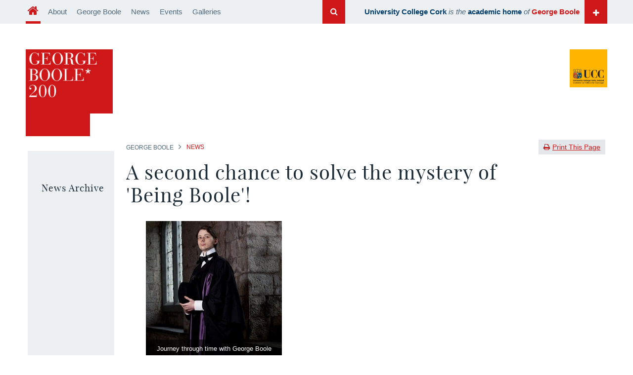

--- FILE ---
content_type: text/html; charset=UTF-8
request_url: https://georgeboole.com/news/a-second-chance-to-solve-the-mystery-of-being-boole.html
body_size: 5552
content:
<!DOCTYPE html>
<html lang="en">
<head>
   <link rel="canonical" href="http://georgeboole.com/news/" />
   <meta charset="utf-8" />
   <meta http-equiv="X-UA-Compatible" content="IE=edge" />
<title> |George Boole 200|News </title>
   <link rel="icon" href="/media/georgeboole/images/favicon-gb200.png" />
<link rel="apple-touch-icon" href="/media/georgeboole/images/favicon-gb200.png"/>  
  <!-- Keywords -->
  <!-- Description -->
  <meta name="description" content="News about the latest in George Boole 200 celebrations in UCC, Cork, Ireland, A second chance to solve the mystery of 'Being Boole'!" /> <!-- new description NH -->
<meta name="viewport" content="width=device-width, initial-scale=1.0" />
  
<!-- all css stylea embedded in main.css -->
<link rel="stylesheet" type="text/css" media="" href="/media/georgeboole/css/main.css" />
<link rel="stylesheet" type="text/css" media="print" href="/media/georgeboole/css/print.css" /><!-- print css-->
<!-- Boolean styles -->
<!--styles for older versions of IE -->
<!--[if lte IE 9]><link rel="stylesheet" type="text/css" media="screen" href="/media/georgeboole/css/ie.css" /><![endif]-->
<!--jquery 1.11.0.min.js-->
  <script type="text/javascript" src="/media/georgeboole/js/jquery-1.11.0.min.js"></script>
<!--jquery jquery.flexslider-min.js-->
  <script type="text/javascript" src="/media/georgeboole/js/jquery.flexslider-min.js"></script>
<!-- fancy box.js -->
  <script type="text/javascript" src="/media/georgeboole/js/jquery.fancybox.js"></script>
<!--jquery georgeboole.js-->
  <script type="text/javascript" src="/media/georgeboole/js/georgeboole.js"></script>
<!--css3-mediaqueries-js - http://code.google.com/p/css3-mediaqueries-js/ - Enables media queries in some unsupported browsers-->
<script type="text/javascript" src="/media/georgeboole/js/css3-mediaqueries.js"></script>
<!--jquery responsive calendar-->
  <script type="text/javascript" src="/media/georgeboole/js/responsive-calendar.js"></script>
<!--html5 shiv enavled html5 elements for older versions of IE-->
<!--[if lte IE 9]><script type="text/javascript" src="/media/georgeboole/js/html5shiv.min.js"></script><![endif]-->
  <script>
    <!--
  (function(i,s,o,g,r,a,m){i['GoogleAnalyticsObject']=r;i[r]=i[r]||function(){
  (i[r].q=i[r].q||[]).push(arguments)},i[r].l=1*new Date();a=s.createElement(o),
  m=s.getElementsByTagName(o)[0];a.async=1;a.src=g;m.parentNode.insertBefore(a,m)
  })(window,document,'script','//www.google-analytics.com/analytics.js','ga');

  ga('create', 'UA-53528396-1', 'auto');
  ga('send', 'pageview');
//-->
</script>
  <!-- Google Tag Manager -->
<script>(function(w,d,s,l,i){w[l]=w[l]||[];w[l].push({'gtm.start':
new Date().getTime(),event:'gtm.js'});var f=d.getElementsByTagName(s)[0],
j=d.createElement(s),dl=l!='dataLayer'?'&l='+l:'';j.async=true;j.src=
'https://www.googletagmanager.com/gtm.js?id='+i+dl;f.parentNode.insertBefore(j,f);
})(window,document,'script','dataLayer','GTM-MJT3WFZ');</script>
<!-- End Google Tag Manager -->
</head>
<body>
<style type="text/css">
input#submitbutton {
  font-family: FontAwesome;
  font-style: normal;
  font-weight: normal;
  text-decoration: inherit;
  color: #1E1E1E;
  background-color: #ffb500;
  font-size: 16px;
  padding: 8px 0 0 12px;
}
.uccLink > a.dropdownLink {
  padding-left:46px;
  }
</style>
  
  <!-- Google Tag Manager (noscript) -->
<noscript><iframe src="https://www.googletagmanager.com/ns.html?id=GTM-MJT3WFZ"
height="0" width="0" style="display:none;visibility:hidden"></iframe></noscript>
<!-- End Google Tag Manager (noscript) -->
  
	<!-- ********** HEADER ********** -->
	<header class="container header">
		<div class="row">
			<div class="uccLink dropdown sixcol pull-right">
              <div class="search">
	    <a class="searchLink" onclick="document.getElementById('sq').style.display='block';" href="javascript:" title="Search">Search</a>
	    <div id="sq" class="searchContent" style="display:none;z-level:9;">
	      <form action="https://georgeboole200.ucc.ie/cgi-bin/uncgi/gbsearch">
		<input name="q" type="text"/>
		<input type="submit" id="submitbutton" value="&#xf002;"/>
	      </form>
          <p style="text-align:center;"><a href="/search">Search the Boolean way</a></p>
	    </div>
	  </div>
				<a href="#" class="menuLink">Menu</a>
				<!-- navigation object : GB Tagline --><a class="dropdownLink" href="#"><strong>University College Cork</strong> <em>is the</em> <strong>academic home</strong> <em>of</em> <span>George Boole</span></a>
				<div class="dropdownContent">
					<!-- navigation object : GB Explore UCC Links --><div class="text"><h2>Explore UCC</h2><ul><li><a href="http://www.ucc.ie" target="_blank">UCC Home</a></li><li><a href="http://georgeboole.ucc.ie/?page=0">Papers of George Boole</a></li><li><a href="http://euclid.ucc.ie" target="_blank">Mathematics at UCC</a></li><li><a href="http://www.ucc.ie/en/compsci/" target="_blank">Computer Science at UCC</a></li><li><a href="http://www.ucc.ie/international" target="_blank">International Students</a></li></ul></div><!--/text-->
					
					<a href="http://www.ucc.ie">
						<!-- change this image in the media library--><img src="/media/georgeboole/images/content-images/mosaic_uccBuilding.jpg" alt="University College Cork" />
						visit UCC.ie
					</a>
				</div><!--/dropdownContent-->
			</div>
			<!-- navigation object : GB Header Links --><div class="mainNav sixcol">
<nav class="homeNav desktop">
<ul class="mainNavList">
<li class="navhome active dropDown"><a href="/">Home</a></li>
<li class="dropDown"><!-- navigation object : About GB 200 Link --><a href="/about/">About</a>
   <div class="ddBox"><!-- navigation object : Sub Menu Links -->
	<p>Legacy Projects</p>
		<ul>
			<li><a href="/boole2school/">Boole2School</a></li>
                        <li><a href="/film/">Documentary</a></li>
			<li><a href="/grenville/">Grenville Place</a></li>
                        <li><a href="/conversations/">Conversations </a></li>  
		</ul>
   </div></li>
<li><!-- navigation object : About GB Link --><a href="/boole/">George Boole</a></li>
<li><!-- navigation object : News --><a href="/news/">News</a></li>
<li><!-- navigation object : Conf and Events GB Link --><a href="/events/">Events</a></li>
<li><!-- navigation object : George Boole Galleries Link --><a href="/gallery/">Galleries </a></li>
<!-- <li>navigation object : Boolean Search<a href="/search/">Search</a></li> -->
<!-- Note you can't embed one comment inside another -->
<!--<li> navigation object : Boole2School GB Link <a href="/boole2school/">Boole2School</a></li>-->
<!--<li> navigation object : Merchandise GB Link </li>-->
</ul>
</nav>
</div>
		</div>
	</header><!--/header-->

	<!-- ********** BANNER ********** -->
 
  <div class="container banner small">
		<div class="row">
			<div class="twocol tile logo">
				<h1>
                  <a href="/">
						<img src="/media/georgeboole/images/content-images/layout/logo.png" alt="George Boole 200" />
						<span>George Boole 200</span>
					</a>
				</h1>
			</div>
			<div class="onecol tile image ucc yellow">
				<div>
					<a href="#"><img src="/media/georgeboole/images/content-images/layout/logo_ucc.png" alt="University College Cork" /></a>
				</div>
			</div>
		</div><!--/row-->
	</div>
	<!--/banner-->

	<!-- ********** PAGE INTRODUCTION ********** -->
	<div class="container content">
      		<div class="row">
              <nav class="twocol leftNav">
                <a class="showSubNav" href="#">Go to Page</a>
                <!-- navigation object : GB LHS Menu --><ul><li><a href="/news/archive/">News Archive</a></li></ul>
              </nav>
			<div class="tencol">
              <!-- navigation object : GB Breadcrumb --><ul class="breadcrumb"><li><a href="/">George Boole</a></li><li>News</li></ul>
              <a class="btn print top" href="javascript:window.print()"><i class="fa fa-print"></i>Print This Page</a>
		<!-- start content-->
			<div class="copy"><!--/this wraps and styles all standard page content-->
					<div class="articles news red">

<!-- new news formatting Nov 2013 -->  
<div class="articleDetail red helloall">
    <div class="headerImage">
        <h2>A second chance to solve the mystery of 'Being Boole'!</h2>
      <figure><!-- edit NH removed class="pull-right"-->
        <img src="/media/georgeboole/images/news--events/booleactor(2)fromJP10.5.2016formedialibrary.jpg" alt="Journey through time with George Boole" title="Journey through time with George Boole">
          <p class="caption2">Journey through time with George Boole</p></figure>
    </div>
    <div class="share greybox">
        <h3>Share this</h3>
        <ul class="shareList">
            <li class="twitter"><a href="https://twitter.com/intent/tweet?text=From @UCC+News - A second chance to solve the mystery of 'Being Boole'!&amp;url=<?php echo urlencode("http://".$_SERVER["SERVER_NAME"].$_SERVER["REQUEST_URI"]); ?>">Share on Twitter</a></li>
            <!--<li class="facebook"><a href="https://www.facebook.com/dialog/feed?app_id=180444840287&amp;redirect_uri=http%3A%2F%2Fwww.ucc.ie&amp;link=http%3A%2F%2Fwww.ucc.ie&amp;ref=responsive" >Share on Facebook</a></li>-->
            <li class="facebook"><a href="https://www.facebook.com/dialog/feed?app_id=192802294117182&amp;redirect_uri=<?php echo urlencode("http://".$_SERVER["SERVER_NAME"].$_SERVER["REQUEST_URI"]); ?>&amp;link=<?php echo urlencode("http://".$_SERVER["SERVER_NAME"].$_SERVER["REQUEST_URI"]); ?>&amp;ref=responsive&amp;description="A second chance to solve the mystery of 'Being Boole'!"" >Share on Facebook</a></li>
            <li class="googleplus"><a href="https://plus.google.com/share?url=<?php echo urlencode("http://".$_SERVER["SERVER_NAME"].$_SERVER["REQUEST_URI"]); ?>&amp;hl=en-GB&amp;wwc=1">Share on Google+</a></li>
        </ul>
    </div><!--/share-->
      <div class="detailsWrap">
    <ul class="details greybox">
        <li class="date">10 May 2016</li>
          </ul>
        </div><!--/detailsWrap-->
    <p>The UCC Visitors' Centre is delighted to announce the return of the hugely enjoyable, historical and interactive George Boole Walking Tour.</p>
<p>There are many experts on George Boole, but who better than the man himself to bring the past to life and transport you to 1849? &nbsp;Boole will guide you through the history of UCC and outline his relationship with the college.</p>
    <p>Hear George explain why he came to Cork, talk about his time here and his influence, not only on the university, but also on the scientific community worldwide.</p>
<p>The tour involves a visit to the beautiful Boole stained glass window in UCC's Aula Maxima, the Ogam Stone Corridor and the wonderful Honan Chapel. &nbsp;Your journey through Boole's legacy will come to an end at the newly-refurbished Crawford Observatory which is now open to the public.</p>
<p>&nbsp;<em><strong><em><strong>"What an excellent initiative! The tour was not alone informative and interesting but also had some surprise elements"</strong>&nbsp;</em>- </strong></em>Vincent, INFORMATION TECHNOLOGY, a Division of Janssen Pharmaceutical, Little Island, Co. Cork, Ireland.</p>
<p><strong><em>"The scripts that you wrote deserve as much credit as the dramatic re-enactments. We learned so much</em></strong><em>."</em> Dorothy, Project Leader, Arts Health Antigonish AHA</p>
<p>Tours are delivered in English and last approximately 70 minutes.</p>
<p>Prices: &euro;5 for over 16's and &euro;2 for under 16's</p>
<p>Time: Fridays at 3pm and Saturdays at 12pm (up to Friday 20th September, 2016).</p>
<p>For more information contact <a href="mailto:visitorscentre@ucc.ie" title="visitorscentre@ucc.ie">UCC Visitors' Centre</a>. &nbsp;Tel: +353 (0)21 490 1876</p>
<p><em><strong>&nbsp;</strong></em></p>
<p><br />&zwnj;</p>
  

      <p class="morePrev"><!-- navigation object : prev-next full item -->
        <a href="/news/the-booles-and-the-hintons-two-dynasties-that-helped-shape-the-modern-world.html" >&laquo; Previous Item</a></p>
      <p class="moreNext">
        <a href="/news/ucc-unveils-george-boole-bust.html" >Next Item &raquo;</a>
    </p>
      <br />
      <br />
      <br />
      
      <p class="morePrev"><!-- navigation object : backtoindex --><a href="/news/">&laquo; Back to News</a></p>
</div><!--/articleDetail-->
  

  

				</div><!-- end div articles news red -->
			</div><!-- end div copy-->
			</div> <!-- end tencol -->
			</div><!-- end row-->
		</div><!-- end content container-->
		
<script type="text/javascript">
  <!--
		$('div.copy').each(function(index,e) {
			if($(e).next('div.videocopy').length>0){
				$(e).prepend($(e).next('div.videocopy').html());
				$(e).next('div.videocopy').html('');
				if($(e).next('div.videocopy').next('div.imagecopy').length>0){
					$(e).prepend($(e).next('div.videocopy').next('div.imagecopy').html());
					$(e).next('div.videocopy').next('div.imagecopy').html('');
				}
			}
		});
		$('div.copy').each(function(index,e) {
			if($(e).next('div.imagecopy').length>0){
				$(e).prepend($(e).next('div.imagecopy').html());
				$(e).next('div.imagecopy').html('');
				if($(e).next('div.imagecopy').next('div.videocopy').length>0){
					$(e).prepend($(e).next('div.imagecopy').next('div.videocopy').html());
					$(e).next('div.imagecopy').next('div.videocopy').html('');
				}
			}
		});
//-->
	</script>

	<!-- ********** FOOTER ********** -->
	<!-- navigation object : GB Footer --><footer class="container">
		<div class="row">
			<ul class="socialLinks">
				<li class="navfacebook"><a href="http://www.facebook.com/GeorgeBoole200">Facebook</a></li>
				<li class="navtwitter"><a href="http://twitter.com/georgeboole200">Twitter</a></li>
				<li class="navyoutube"><a href="http://www.youtube.com/UCCIreland">YouTube</a></li>
				<li class="navlinkedin"><a href="http://www.linkedin.com/company/university-college-cork-ireland-ucc-">Linkedin</a></li>
			</ul>
                        
			<ul class="footerLinks">
				
				<li><a href="http://ocla.ucc.ie">Legal</a></li>
				<li><a href="mailto:abuse@ucc.ie?subject=Abuse%20Report%20from%20UCC%20Webpage&amp;body=http://www.ucc.ie/en/">Abuse</a></li>
				<li><a href="http://www.ucc.ie/privacy">Privacy &amp; Cookies</a></li>
				<li><a href="http://www.ucc.ie/aup">Acceptable Use Policy</a></li>
				<li><a href="mailto:webmaster@ucc.ie">Webmaster</a></li>
			</ul>
			<div class="contactsLine">
				<b>University College Cork</b>
				<ul>
					<li class="address">Western Road, Cork, Ireland</li>
					<li class="email"><a href="mailto:georgeboole200@ucc.ie">georgeboole200@ucc.ie</a></li>
				</ul>
			
			<div class="copyright">
				Copyright &copy; UCC <script type="text/javascript">today=new Date();y0=today.getFullYear();document.write(y0);</script>
			</div>
                        </div>
                          <div class="footerLinks">
                        <ul>
                                  <li ><!-- navigation object : subscribe --><!-- Begin MailChimp Signup Form -->
<div id="mc_embed_signup">
  <form action="//eepurl.us10.list-manage.com/subscribe/post?u=0d88effc75cb4658852292553&amp;id=17b8641c92" 
        method="post" id="mc-embedded-subscribe-form" name="mc-embedded-subscribe-form" class="validate" 
        target="_blank" novalidate="novalidate">
    <div id="mc_embed_signup_scroll">
      <label for="mce-EMAIL"><b>Join the George Boole mailing list </b></label>
      <input type="email"  value="" name="EMAIL" class="email" id="mce-EMAIL" placeholder="email address" 
             required="required"/>
      <!-- real people should not fill this in and expect good things - do not remove this or risk form bot signups-->
      <div style="position: absolute; left: -5000px;">
        <input type="text" name="b_0d88effc75cb4658852292553_17b8641c92" tabindex="-1" value=""/>
      </div>
      <div class="clear" style="text-align:center; position: inline">
        <input type="submit" value="Subscribe"  name="subscribe" id="mc-embedded-subscribe" class="subscribeButton"/>
      </div>
    </div>
  </form>
</div>
<!--End mc_embed_signup-->
</li>
                       </ul>
                       </div> 
                      
		</div>
	</footer><!--/footer-->

</body>
</html>

--- FILE ---
content_type: text/css
request_url: https://georgeboole.com/media/georgeboole/css/main.css
body_size: 156
content:
@import url("/media/georgeboole/css/1140.css");/*always first - basic grid system*/
@import url("/media/georgeboole/css/styles.css"); /*main stylesheet*/
@import url("/media/georgeboole/css/timeline.css"); /*timeline styles*/
@import url("/media/georgeboole/css/jquery.mCustomScrollbar.css"); /*custom scrollbar used in timeline*/
@import url("/media/site-assets/style-assets/fancybox/jquery.fancybox.css"); /*fancy box.css*/
/*@import url("/media/site-assets/style-assets/fancybox/jquery.fancybox-buttons.css"); fancy box buttons.css*/
/*@import url("/media/georgeboole/css/lightbox.css"); light box deprecated for fancybox*/
@import url("/media/georgeboole/css/responsive-calendar.css"); /*Responsive calendar*/
@import url("/media/georgeboole/css/mediaQueries.css");/*always last - media queries for smaller screens*/

--- FILE ---
content_type: text/css
request_url: https://georgeboole.com/media/georgeboole/css/1140.css
body_size: 736
content:
/* CSS Resets */

html,body,div,span,object,iframe,h1,h2,h3,h4,h5,h6,p,blockquote,pre,a,abbr,address,cite,code,del,dfn,em,img,ins,q,small,strong,sub,sup,dl,dt,dd,ol,ul,li,fieldset,form,label,legend,table,caption,tbody,tfoot,thead,tr,th,td{border:0;margin:0;padding:0}article,aside,figure,figure img,figcaption,hgroup,footer,header,nav,section,video,object{display:block}a img{border:0}figure{position:relative}figure img{width:100%}


/* ==================================================================================================================== */
/* ! The 1140px Grid V2 by Andy Taylor \ http://cssgrid.net \ http://www.twitter.com/andytlr \ http://www.andytlr.com   */
/* ==================================================================================================================== */

.container {
	padding-left: 40px;
	padding-right: 40px;
}

.container.wide {
	padding-left: 0;
	padding-right: 0;
}

.row {
	width: 100%;
	max-width: 1300px;
	/*min-width: 755px;*/
	margin: 50px auto 0;
	position: relative;
}

.wide .row {
	max-width: 100%;
}


.row:before,
.row:after {
	content: ".";
	display: block;
	height: 0;
	overflow: hidden;
}
.row:after { 
	clear: both;
}

.onecol, .twocol, .threecol, .fourcol, .fivecol, .sixcol, .sevencol, .eightcol, .ninecol, .tencol, .elevencol, .twelvecol {
	margin: 0 1% 0;
	float: left;
	min-height: 1px;
}

.pull-right {
	float: right;
}

.row .onecol {
	width: 6.33333333%;
}

.row .twocol {
	width: 14.66666666%;
}

.row .threecol {
	width: 22.99999999%;
}

.row .fourcol {
	width: 31.33333332%;
}

.row .fivecol {
	width: 39.66666665%;
}

.row .sixcol {
	width: 48%;
}

.row .sevencol {
	width: 56.33333331%;
}

.row .eightcol {
	width: 64.66666664%;
}

.row .ninecol {
	width: 72.99999997%;
}

.row .tencol {
	width: 81.33333333%;
}

.row .elevencol {
	width: 89.66666663%;
}

.row .twelvecol {
	width: 98%;
	float: left;
}

/*.last {
	margin-right: 0px;
}*/

img, object, embed {
	max-width: 100%;
}

img {
	height: auto;
}

/*responsive video*/

div.videoResp {
	position: relative;
	padding-bottom: 36%;
	height: 0;
	padding-top: 35px;
	overflow: hidden;
}

div.videoResp iframe {
	position: absolute;
	top: 0;
	left: 0;
	height: 100%;
	width: 100%;
}



--- FILE ---
content_type: text/css
request_url: https://georgeboole.com/media/georgeboole/css/styles.css
body_size: 10564
content:
/*FONTS
*******************************************************************/

/*Font Awesome - must be included at top of page for IE8!
Icon font used for icons throughout the site. 
For use, see: http://astronautweb.co/snippet/font-awesome/ and http://fortawesome.github.io/Font-Awesome/examples/ */
@import url("/media/georgeboole/css/font-awesome.min.css"); /*Fontawesome.min.css*/
@import url(http://fonts.googleapis.com/css?family=Open+Sans:300italic,400italic,700italic,400,300,700);
/*Playfair Display - used for most headings*/
@font-face {
	font-family: 'playfair_displayregular';
	src: url('/media/georgeboole/fonts/playfairdisplay-regular-webfont.eot');
	src: url('/media/georgeboole/fonts/playfairdisplay-regular-webfont.eot?#iefix') format('embedded-opentype'),
			url('/media/georgeboole/fonts/playfairdisplay-regular-webfont.woff') format('woff'),
			url('/media/georgeboole/fonts/playfairdisplay-regular-webfont.ttf') format('truetype'),
			url('/media/georgeboole/fonts/playfairdisplay-regular-webfont.svg#playfair_displayregular') format('svg');
	font-weight: normal;
	font-style: normal;
}



h1, h2, h3, h4, h5,
p.btn,
.btn a,
.leftNav > ul > li > a,
.leftNav > ul > li > span,
span.sectionNode strong {
	font-family: 'playfair_displayregular', 'Times New Roman', serif;
	font-weight: 400;
	text-transform: none;
	letter-spacing: 1px;
}


/*GENERAL SITE WIDE STYLES
******************************************************************/


/**NH Edit - 3/11/14*/
.newsCarousel .text h3 {
    font-family: 'Open Sans', 'Helvetica', Arial, sans-serif;
    text-transform: none;
    letter-spacing: 0;
}


/*GENERAL SITE WIDE STYLES
******************************************************************/

body {
    background-color: #fff;
    font-family: 'Open Sans', 'Helvetica', Arial, sans-serif;
    color: #4e677a;
    font-size: 16px;
    line-height: 24px;
    padding: 0 0 0 0;
}

a {
	color: #cd1719;
}

a:hover,
a:active {
	color: #f3393b;
	text-decoration: none;
}

a:visited {
	color: #ce5355;
}

.container.lightGrey {
	background-color: #edf0f2;
}

/*buttons*/ 
.hoverContent p.btn {
	display: block;
	color: #cd1719 !important;
	background-color: #fff;
	font-size: 16px;
	line-height: 16px;
	padding: 10px 0;
	text-align: center;
	position: absolute;
	z-index: 10;
	left: 20px;
	right: 20px;
	bottom: 20px;
	font-style: normal;
	-webkit-transition: all .3s ease;
	-moz-transition: all .3s ease;
	transition: all .3s ease;
}

/*flexslider direction nav*/

.flex-direction-nav {
	list-style: none;
	height: 0;
}

.flex-direction-nav a {
	display: inline-block;
	width: 0;
	height: 0;
	text-indent: -5000px;
	position: absolute;
	top: 50%;
	z-index: 100;
	opacity: 0.4;
	text-decoration: none;
}

div:hover .flex-direction-nav a {
	opacity: 1;
}

.flex-direction-nav a.flex-prev {
	left: -20px;
}

.flex-direction-nav a.flex-next {
	right: -20px;
}

.flex-direction-nav a:before {
	font-family: FontAwesome;
	font-style: normal;
	font-weight: normal;
	text-decoration: inherit;
	/*--adjust as necessary--*/
	color: #030e15;
	font-size: 60px;
	position: absolute;
	top: 0;
	left: 0;
	text-indent: 0;
	text-decoration: none;
}

.flex-direction-nav a.flex-prev:before {
	content: "\f104";
}

.flex-direction-nav a.flex-next:before {
	content: "\f105";
	right: 0;
	left: auto;
	
}

.flex-direction-nav a.flex-disabled:before {
	display: none;
}

.newsCarousel .flex-direction-nav,
.banner.small .flex-direction-nav {
	position: absolute;
	z-index: 100;
	top: 45%;
	left: 0;
	right: 0;
}

.newsCarousel .flex-direction-nav a {
	top: 0;
	opacity: 0.7;
}

.newsCarousel .flex-direction-nav a:before {
	color: #030e15;
	background-color: #e4e8eb;
	font-size: 24px;
	padding: 10px 15px;
}

.newsCarousel .flex-direction-nav a.flex-prev {
	left: 0;
}

.newsCarousel .flex-direction-nav a.flex-next {
	right: 0;
}


/*copy content*/

.copy {
	padding-bottom: 50px;
}

.copy h2 {
	color: #030e15;
	font-size: 34px;
	line-height: 36px;
	margin: 20px 0 0;
}

.copy h3 {
	color: #cd1719;
	font-size: 24px;
	line-height: 26px;
	margin: 20px 0 0;
	text-transform: none;
}

.copy h4 {
	color: #030e15;
	font-size: 18px;
	line-height: 20px;
	margin: 20px 0 0;
}

.copy h5 {
	color: #cd1719;
	font-size: 17px;
	line-height: 20px;
	margin: 20px 0 0;
	text-transform: none;
	letter-spacing: 1px;
}

.copy p {
	margin: 15px 0 0;
}

.copy ul,
.copy ol {
	margin: 15px 0 0;
}

.copy ul li {
	list-style: none;
	margin: 5px 0 0 0;
	padding: 0 0 0 30px;
}

.copy ul li:before {
	content: "\f105";
	font-family: FontAwesome;
	font-style: normal;
	font-weight: normal;
	text-decoration: inherit;
	/*--adjust as necessary--*/
	color: #cd1719;
	font-size: 16px;
	display: inline-block;
	padding: 0 10px 0 0;
}

.copy ol li {
	margin: 5px 0 0 50px;
}

.copy blockquote {
	border-left: 5px solid #ccd4da;
	margin: 20px 50px 0;
	padding: 10px 30px 20px;
	font-style: italic;
}

.copy .pull-right {
	float: right;
	margin: 0 0 30px 2%;
	clear: right;
}

.copy .pull-left {
	float: left;
	margin: 0 2% 30px 0;
	clear: left;
}


    /*adds a play icon to any element with a class of "fancyvideo"*/

    .fancyvideo {
        display: block;
        position: relative;
    }

    .fancyvideo:after {
        content: "\f04b";
        font-family: FontAwesome;
        font-style: normal;
        font-weight: normal;
        text-decoration: none;
        color: #cd1719;
        background-color: #fff;
        border-radius: 50%;
        font-size: 32px;
        width: 64px;
        height: 64px;
        position: absolute;
        z-index: 100;
        top: 50%;
        left: 50%;
        margin-top: -32px;
        margin-left: -32px;
        padding: 21px 0 0 23px;
        -webkit-box-sizing: border-box;
        -moz-box-sizing: border-box;
        box-sizing: border-box;
        opacity: 0.6;
    }

    .fancyvideo:hover:after {
        opacity: 0.9;
    }

/*HEADER**/

header {
	background-color: #edf0f2;
	position: fixed;
	top: 0;
	left: 0;
	right: 0;
	z-index: 500;
	-webkit-transition: all .3s ease;
	-moz-transition: all .3s ease;
	transition: all .3s ease;
}

header.sticky {
	background-color: #edf0f2;
	background: rgba(237,240,242,0.95);
	box-shadow: 0 0 20px rgba(0,0,0,0.3);
}

header.sticky:hover {
	background-color: #edf0f2;
}

header .row {
	margin-top: 0;
}

/*main nav*/

.mainNav ul {
	list-style: none;
}

.mainNav ul li {
	float: left;
	padding: 0 10px 0 0;
}

.mainNav ul li > a {
	display: block;
	padding: 12px 5px;
	font-size: 15px;
	color: #4e677a;
	text-decoration: none;
}

.mainNav ul li > a:hover,
.mainNav ul .active > a {
	color: #cd1719;
	border-bottom: 5px solid #cd1719;
	padding-bottom: 7px;
}

.mainNav ul li.navhome > a {
	padding-left: 15px;
	padding-right: 15px;
	position: relative;
	text-indent: -5000px;
}

.mainNav ul li.navhome > a:before {
	content: "\f015";
	font-family: FontAwesome;
	font-style: normal;
	font-weight: normal;
	text-decoration: inherit;
	/*--adjust as necessary--*/
	color: inherit;
	font-size: 24px;
	position: absolute;
	top: 10px;
	left: 4px;
	text-indent: 0;
}

/*main nav drop down*/

.mainNav ul li.dropDown {
	position: relative;
}

.mainNav nav.desktop > ul li.dropDown:hover .ddBox, 
.mainNav nav > ul li.dropDown.open .ddBox {
	display: block;
}

.mainNav nav > ul li.dropDown .ddBox {
	padding: 0;
    margin: 0;
    position: absolute;
    /* left: 0px; */
    z-index: 2500;
    display: none;
    /* min-width: 100%; */
    background: rgb(237, 240, 242);
    white-space: nowrap;
}

.mainNav nav.desktop > ul li.dropDown .ddBox {
	top: 43px;
}

.mainNav nav > ul li.dropDown .ddBox p {
	width: 100%;
    margin: 0;
    padding: 3px 0;
    font-size: 0.8em;
    text-align: center;
    background-color: #cd1719;
    color: white;
    border-width: 0 1px;
    border-style: solid;
    border-color: #ffb500;
    position: relative;
    left: -1px;
}

.mainNav nav > ul li.dropDown .ddBox ul {
	margin: 0;
}

.mainNav nav > ul li.dropDown .ddBox ul, 
.mainNav nav > ul li.dropDown .ddBox ul li {
	float: none;
}

.mainNav nav > ul li.dropDown .ddBox ul li {
	background: none;
	width: 100%;
	padding: 0;
}

.mainNav nav > ul li.dropDown .ddBox ul li a {
	text-align: left;
    border: 0;
    left: 0px;
    padding: 12px 30px 12px 10px;
    text-indent: 0px;
    min-height: 0;
    font-weight: normal;
    height: auto;
    width: auto;
    border-top: 1px solid #fff;
    position: relative;
}

.mainNav nav > ul li.dropDown .ddBox ul li a:hover {
	background: #cd1719;
	color: white;
}

.mainNav nav > ul li.dropDown .ddBox ul li a:after {
	content:"\f105";
	font-family: FontAwesome;
	font-style: normal;
	font-weight: normal;
	text-decoration: inherit;
	color: inherit;
	font-size: inherit;
	position: absolute;
	right: 10px;
}

/*UCC link*/

.uccLink {
	position: relative;
}

.uccLink > a.dropdownLink {
	display: inline-block;
	padding: 12px 56px 12px 0;
	text-align: right;
	color: #4e677a;
	font-size: 15px;
	text-decoration: none;
	position: relative;
	float: right;
}

.uccLink > a.dropdownLink strong {
	color: #003c69;
}

.uccLink > a.dropdownLink span {
	font-weight: bold;
	color: #cd1719;
}

.uccLink > a.dropdownLink:after {
	content: "\f067";
	font-family: FontAwesome;
	font-style: normal;
	font-weight: normal;
	text-decoration: inherit;
	/*--adjust as necessary--*/
	color: #fff;
	background-color: #cd1719;
	font-size: 16px;
	position: absolute;
	top: 0;
	bottom: 0;
	right: 0;
	width: 30px;
	padding: 15px 16px 0 0;
}

.uccLink.open > a.dropdownLink:after {
	content: "\f00d";
	color: #030e15;
	background-color: #ffb500;
}

.uccLink .dropdownContent {
	width: 500px;
	height: 0;
	padding: 0;
	overflow: hidden;
	position: absolute;
	z-index: 20;
	top: 45px;
	right: 0;
	background-color: #ffb500;
	opacity: 0;
	-webkit-transition: all .3s ease;
	-moz-transition: all .3s ease;
	transition: all .3s ease;
	-webkit-box-sizing: border-box;
	-moz-box-sizing: border-box;
	box-sizing: border-box;
}

.uccLink.open .dropdownContent {
	height: auto;
	padding: 50px;
	opacity: 1;
}

.uccLink .dropdownContent .text {
	float: left;
	padding: 0 50px 0 0;
	width: 200px;
}

.uccLink .dropdownContent .text h2 {
	color: #030e15;
	font-size: 22px;
	margin: 3px 0 0 5px;
}

.uccLink .dropdownContent .text ul {
	list-style: none;
	margin: 5px 0 0 0;
}

.uccLink .dropdownContent .text ul a {
	display: block;
	text-decoration: none;
	color: #1c2b36;
	padding: 1px 5px 1px;
	font-size: 14px;
}

.uccLink .dropdownContent .text ul a:hover {
	color: #030e15;
	background-color: #ffc433;
}

.uccLink .dropdownContent .text ul a:after {
	content: "\f105";
	font-family: FontAwesome;
	font-style: normal;
	font-weight: normal;
	text-decoration: inherit;
	/*--adjust as necessary--*/
	color: inherit;
	font-size: 14px;
	padding-left: 6px;
}

.uccLink .dropdownContent img {
	float: left;
	width: 150px;
	height: auto;
	display: block;
}

/*search*/
 
.uccLink > .search {
	position: relative;
	display: inline-block;
}
 
.uccLink a.searchLink {
	display: inline-block;
	padding: 12px 0 12px 0;
	color: #4e677a;
	font-size: 15px;
	text-decoration: none;
	position: relative;
	text-indent: -5000px;
}
 
.uccLink a.searchLink:after {
	content: "\f002";
	font-family: FontAwesome;
	font-style: normal;
	font-weight: normal;
	text-decoration: inherit;
	color: #fff;
	background-color: #cd1719;
	font-size: 16px;
	position: absolute;
	top: 0;
	bottom: 0;
	left: 0;
	width: 30px;
	padding: 12px 8px 0 8px;
	text-indent: 0;
	text-align: center;
}
 
.uccLink .search.open a.searchLink:after {
	content: "\f00d";
	background-color: #ffb500;
	color: #000;
}
 
.uccLink .searchContent {
	width: 280px;
	height: 0;
	padding: 0;
	overflow: hidden;
	position: absolute;
	z-index: 20;
	top: 45px;
	right: -46px;
	background-color: #cd1719;
	opacity: 0;
	-webkit-transition: all .3s ease;
	-moz-transition: all .3s ease;
	transition: all .3s ease;
	-webkit-box-sizing: border-box;
	-moz-box-sizing: border-box;
	box-sizing: border-box;
}
 
.uccLink .search.open .searchContent {
	height: auto;
	padding: 10px;
	opacity: 1;
	background: #ffb500;
}
 
.uccLink .searchContent form {
	position: relative;
}
 
.uccLink .searchContent input[type="text"] {
	width: 100%;
	-webkit-box-sizing: border-box;
	-moz-box-sizing: border-box;
	box-sizing: border-box;
	border: 0;
	padding: 10px 40px 10px 5px;
	height: 36px;
}
 
.uccLink .searchContent input[type="submit"] {
	width: 36px;
	height: 36px;
	-webkit-box-sizing: border-box;
	-moz-box-sizing: border-box;
	box-sizing: border-box;
	border: 0;
	padding: 10px 0;
	color: #000;
	background: #ffb500;
	position: absolute;
	top: 0;
	right: 0;
}

/*MOSAIC BANNER
******************************************************************/

/*grid*/

.banner {
	position: relative;
	margin-top: 100px;
}

.banner .row {
	position: relative;
}

.banner ul {
	list-style: none;
}

.banner .tile {
	display: block;
	background-color: #cd1719;
	position: absolute;
	overflow: hidden;
	-webkit-transition: all .5s ease;
	-moz-transition: all .5s ease;
	transition: all .5s ease;
}

.banner:hover .tile {
	/*opacity: 0.5;*/
}

.banner:hover .tile:hover,
.banner:hover .tile.logo {
	opacity: 1;
}

.banner .tile a {
	text-decoration: none;
}

.banner .tile.logo {
	background-color: transparent;
	position: relative;
	margin-bottom: 16.66666666%;
}

body.video .banner .tile.logo {
	margin-bottom: 12%;
}

.banner .tile.logo img.greyAlternative {
	display: none;
}

.banner .tile.logo span {
	display: block;
	height: 0;
	text-indent: -5000px;
}

.banner .tile.onecol.ucc.yellow {position: absolute; top: 0; left: auto; right: 0;}

.banner .tile.onecol {
	padding-bottom: 6.33333333%;
	left: 91.5%;
	top: 39%;
}

.banner .tile.twocol {
	padding-bottom: 14.66666666%;
}

.banner .tile.threecol {
	padding-bottom: 22.99999999%;
}

.banner .tile.sixcol {
	padding-bottom: 48%;
}

.banner .tile.twelvecol {
	padding-bottom: 98%;
}

.banner .tile > div {
	display: block;
	position: absolute;
	top: 100%;
	bottom: 0;
	-webkit-transition: all .7s ease;
	-moz-transition: all .7s ease;
	transition: all .7s ease;
}

.banner .tile:hover > div {
	bottom: 100%;
	top: 0;
}

/*positioning of tiles*/

.banner .tile.one {
	left: 0;
	top: 68.75%;
}

.banner .tile.two {
	left: 8.33333333%;
	top: 68.75%;
}

.banner .tile.three {
	left: 24.99999999%;
	top: 52%;
}

.banner .tile.four {
	left: 33.33333332%;
	top: 17.1875%;
}

.banner .tile.five {
	left: 41.66666665%;
	top: 51.5625%;
}

.banner .tile.six {
	left: 41.66666665%;
	top: 68.75%;
}

.banner .tile.seven {
	left: 50%;
	top: 0;
}

.banner .tile.eight {
	left: 50%;
	top: 17.1875%;
	z-index: 5;
}

.banner .tile.nine {
	left: 58.33333331%;
	top: 68.75%;
}

.banner .tile.ten {
	left: 74.99999997%;
	top: 0;
}

.banner .tile.eleven {
	left: 74.99999997%;
	top: 34.375%;
}

.banner .tile.twelve {
	left: 91.5%;
	top: 39%;
}

.banner .tile.thirteen {
	left: 91.66666663%;
	top: 17.1875%;
}

/*video banner*/

body.video .banner .tile.twocol.logo {
	left: 75%;
}

body.video .banner .tile.twocol.image {
	left: 75%;
	top: 100%;
}

body.video .banner .tile.threecol.image.ucc {
	left: 73.5%;
	top: 40.5%;
	background-color: transparent;
}

body.video .banner .tile.twelve {
	top: 40%;
}

/*tiles with image or video content*/

.banner .tile.image {
	background-color: transparent;
}

.banner .tile.image > div {
	top: 0;
	bottom: 0;
}

.banner .tile.image:hover > div {
	top: 0;
	bottom: 0;
}

.banner .tile.image img {
	display: block;
	position: relative;
	z-index: 1;
	width: 100%;
	height: auto;
}

.banner .tile.image .hoverContent {
	display: block;
	background: #030e15;
	background: rgba(3,14,21,0.8);
	color: #fff;
	font-size: 12px;
	padding: 7px 10px 7px 10px;
	position: absolute;
	z-index: 10;
	top: 100%;
	left: 0;
	right: 0;
	margin-top: -45px;
	-webkit-transition: all .7s ease;
	-moz-transition: all .7s ease;
	transition: all .7s ease;
}

.banner .tile.image.threecol .hoverContent {
	margin-top: -46px;
}

.banner .tile.image:hover .hoverContent {
	top: 0;
	bottom: 0;
	margin-top: 0;
}

.banner .tile.image h3 {
	display: block;
	color: #fff;
	font-size: 12px;
	line-height: 14px;
	padding: 7px 0 7px 0;
}

.banner .tile.image.threecol h3 {
	font-size: 16px;
	line-height: 18px;
	padding: 8px 0 10px 0;
}

.banner .tile.image p {
	color: #fff;
	font-size: 12px;
	line-height: 17px;	
	opacity: 0;
}

.banner .tile.image:hover p {
	opacity: 1;
}

.banner .tile.image.threecol p {
	color: #fff;
	font-size: 14px;
	line-height: 20px;
}

.banner .tile.image p.btn {
	font-size: 15px;
	line-height: 15px;
	padding: 8px;
	margin-top: 12px;
}

.banner .tile.image.threecol p.btn {
	font-size: 18px;
	line-height: 18px;
	padding: 10px;
	margin-top: 12px;
}




/*tiles with theme/asterisk link content*/

.banner .tile.theme:hover > div {
	top: 0;
	bottom: 0;
	width: 100%;
}

.banner .tile.theme:hover > div a {
	display: block;
	position: absolute;
	bottom: 0;
	top: 0;
	left: 0;
	right: 0;
}


/*added NH 31/10/14**/
.banner .tile.theme h3 {
    color: #fff;
    font-size: 26px;
    text-transform: none; 
    /*asterisk_s.png*/
    background: transparent url('../images/layout/asterisk_s.png') 0 0 no-repeat;
    padding: 2px 0 0 12px;
    margin: -45px 0 5px 5px;
    
}

.banner .tile.theme:hover h3 {
    margin-top: 10px;
}

.banner .tile.theme .hoverContent { 
    max-height: 0;
    padding: 0 5px 0 17px;
    opacity: 0;
    -webkit-transition: all .3s ease;
    -moz-transition: all .3s ease;
    transition: all .3s ease;
}


.banner .tile.theme:hover .hoverContent {
	max-height: 500px;
	opacity: 1;
}


/*NH edit */
.banner .tile.theme .hoverContent p {
    color: #fff;
    font-size: 11px;
    line-height: 14px;
}


.banner .tile.theme.threecol .hoverContent p {
	font-size: 14px;
	line-height: 20px;
}


/*NH Edit**/
.banner .tile.theme .hoverContent p.btn {
    padding: 8px;
    margin: 8px 10px 0 0;
    position: static;
}


.banner .tile.theme.threecol .hoverContent p.btn {
	font-size: 18px;
	line-height: 18px;
	padding: 10px;
	margin-top: 15px;

}
/*Boole Updates June 2015 NH*/
  /*slide theme boxes for linking to content lower down on page*/

.banner .tile.theme.slide > div,
.banner .tile.theme.slide:hover > div {
	top: 0;
	bottom: 0;
	left: 0;
	right: 0;
}

.banner .tile.theme.slide .hoverContent {
	padding: 0;
}

.banner .tile.theme.slide > div a,
.banner .tile.theme.slide:hover > div a {
	position: absolute;
	top: 0;
	bottom: 0;
	left: 0;
	right: 0;
	text-align: center;
}

.banner .tile.theme.slide h3 {
    font-size: 32px;
    line-height: 36px;
    background-image: none;
    padding: 0 20px 0 20px;
    margin: 40% 0 0;
    -webkit-transition: all .6s ease;
    -moz-transition: all .6s ease;
    transition: all .6s ease;
}

.banner .tile.theme.slide:hover h3 {
    margin: 25% 0 0;
}

.banner .tile.theme.slide i {
	box-sizing: border-box;
	color: #fff;
	background: rgba(255,255,255,0.2);
	border-radius: 50%;
	font-size: 28px;
	width: 50px;
	height: 50px;
	margin: 15px 0 0;
	padding: 12px 0 0;
}
  
/*asterisk helper*/

.banner .tile.asterisk {
        background-color: #cd1719;
        -webkit-transition: none 0;
        -moz-transition: none 0;
        transition: none 0;
    }

.banner .tile.asterisk > div,
.banner .tile.asterisk:hover > div {
	top: 0;
	bottom: 0;
}

.banner .tile.asterisk img {
	display: block;
	position: relative;
	z-index: 11;
	max-width: 100%;
	height: auto;
	margin: 0 auto;
}

.banner .tile.asterisk .hoverContent {
	display: block;
	background: #cd1719;
	background: rgba(205,23,25,0.8);
	color: #fff;
	font-size: 14px;
	padding: 75px 20px 20px 20px;
	position: absolute;
	z-index: 10;
	top: 0;
	left: 0;
	margin-top: 0;
	width: 220px;
	opacity: 0;
	-webkit-transition: all .3s ease;
	-moz-transition: all .3s ease;
	transition: all .3s ease;
	z-index: 10;
}

.banner .tile.asterisk.closed {
	overflow: hidden;
	z-index: 1;
}

.banner .tile.asterisk.closed .hoverContent {
	opacity: 0;
}

.banner .tile.asterisk.open {
	overflow: visible;
	z-index: 10;
}

.banner .tile.asterisk.open .hoverContent {
	opacity: 1;
}

/*coloured tiles & ucc logo*/

.banner .tile.yellow {
	background-color: #ffb500;
}

.banner .tile.blue {
	background-color: #003c69;
}

.banner .tile.ucc > div,
.banner .tile.ucc:hover > div {
	top: auto;
	left: 0;
	right: 0;
	padding: 20px;
}

.banner .tile.ucc img {
	height: auto;
	margin: 0 auto;
}

/*large banner*/

.banner.large {
	margin-bottom: -20px;
}

/*small banner*/

.banner.small .tile.logo {
	background-color: transparent;
	position: relative;
	/*margin-bottom: 16.66666666%;*/
	margin-bottom: 0%;
	padding-bottom: 0;
}

.banner.small .tile {
	position: relative;
}

.banner.small:hover .tile {
	opacity: 1;
}

.banner.small li {
	padding: 0 12px;
}

.banner.small .tile.ucc > div,
.banner.small .tile.ucc:hover > div {
	padding: 7px;
}


/*INTRODUCTION
********************************************************************/

.introduction {
	text-align: center;
	margin-top: -30px;
}

#home .introduction {
	margin-top: 0;
}

.introduction h2 {
        color: #1c2b36;
        font-size: 39px;
        line-height: 46px;
        margin: 15px 0 15px 0;
}

.introduction h2 b, 
.introduction h2 strong {
	color: #cd1719;
	font-weight: normal;
}

.introduction p {
	font-size: 24px;
	line-height: 34px;
	color: #4e677a;
	font-weight: 300;
	display: inline;
}

.introduction p.showMore {
        white-space: nowrap;
}

.introduction .expand:after {
	content: "\f107";
	font-family: FontAwesome;
	font-style: normal;
	font-weight: normal;
	text-decoration: none;
	/*--adjust as necessary--*/
	color: inherit;
	font-size: 24px;
	padding: 0 0 0 5px;
	display: inline-block;
}

.introduction.open .expand:after {
	content: "\f106";
}

.introduction .extra {
	max-height: 0;
	overflow: hidden;
	-webkit-transition: all .9s ease;
	-moz-transition: all .9s ease;
	transition: all .9s ease;
}

.introduction .extra p {
	font-size: 16px;
	line-height: 24px;
	color: #4e677a;
	font-weight: 400;
	text-align: left;
}

.introduction.open .extra {
	max-height: 1000px;
}



/*EVENTS
********************************************************************/

.eventsList .row {
	padding-top: 50px;
	padding-bottom: 50px;
}

.eventsList .row > div {
	margin-top: 40px;
}
/*NH Edit July 2nd*/
.eventsList .eventsCarousel {
	position: relative;
}

/*calendar - overrides for plugin*/

.calendar .responsive-calendar hr {
	display: none;
}

.calendar .responsive-calendar .controls {
	background: #cd1719;
	color: #fff;
	padding: 4% 0 2%;
}

.calendar .responsive-calendar .controls .btn {
	position: relative;
	color: #fff;
	text-indent: -5000px;
	opacity: 0.5;
}

.calendar .responsive-calendar .controls .btn:hover {
	opacity: 1;
}

.calendar .responsive-calendar .controls .btn:before {
	content: "\f104";
	font-family: FontAwesome;
	font-style: normal;
	font-weight: normal;
	text-decoration: none;
	/*--adjust as necessary--*/
	color: inherit;
	font-size: 24px;
	padding: 0 0 0 0.5em;
	display: inline-block;
	text-indent: 0;
	position: absolute;
	top: 0;
	left: 0;
}

.calendar .responsive-calendar .controls .pull-right .btn:before {
	content: "\f105";
	padding: 0;
	left: auto;
	right: 10px;
}

.calendar .responsive-calendar .day-headers {
	background: #cd1719;
	color: #fff;
	border-bottom: 1px solid #fff;
}

.calendar .responsive-calendar .day.header {
	border: 0;
}

.calendar .responsive-calendar .days {
	background: #fff;
	color: #4e677a;
}

.calendar .responsive-calendar .day {
	border-bottom: 1px solid #cd1719;
}

.calendar .responsive-calendar .day a {
	padding: 15% 0;
}

.calendar .responsive-calendar .day.active a {
	background-color: #cd1719;
}

.calendar .responsive-calendar .day.active a:hover {
	background-color: #ffb500;
}

.calendar .responsive-calendar .day .badge {
	background-color: #fff;
	border-radius: 50%;
	padding: 0 4px;
	font-size: 10px;
	line-height: 14px;
	color: #000;
}

/*listing carousel*/

.eventsList h2 {
	color: #1c2b36;
	font-size: 32px;
	line-height: 36px;
	text-align: center;
}

.eventsList .slides li {
	padding: 0 10px;
}

.eventsList .slides a {
	display: block;
	text-decoration: none;
	position: relative;
	overflow: hidden;
	color: #fff;
}

.eventsList .slides img {
	display: block;
	position: relative;
	z-index: 1;
}

.eventsList .slides .strap {
	position: absolute;
	z-index: 3;
	top: 30px;
	left: -42px;
	background-color: #ffb500;
	color: #030e15;
	font-size: 15px;
	letter-spacing: 1px;
	text-transform: uppercase;
	padding: 5px 50px;
	text-align: center;
	-ms-transform:rotate(-45deg); /* IE 9 */
	-moz-transform:rotate(-45deg); /* Firefox */
	-webkit-transform:rotate(-45deg) translate3d( 0, 0, 0); /* Safari and Chrome */
	-o-transform:rotate(-45deg); /* Opera */
	transform:rotate(-45deg);
}

.eventsList .slides .strap.featured {
	background-color: #cd1719;
	color: #fff;
}

.eventsList .slides .hoverContent {
	padding: 20px;
	position: absolute;
	z-index: 5;
	top: 66%;
	left: 0;
	right: 0;
	bottom: 0;
	background-color: #030e15;
	background: rgba(3,14,21,0.8);
	-webkit-transition: all .7s ease;
	-moz-transition: all .7s ease;
	transition: all .7s ease;
}

.eventsList .slides .hoverContent h3 {
	font-size: 18px;
	line-height: 20px;
}

.eventsList .slides .hoverContent p {
	display: none;
	opacity: 0;
	font-style: italic;
	font-size: 14px;
	line-height: 20px;
	margin: 10px 0 0 0;
	-webkit-transition: all .7s ease;
	-moz-transition: all .7s ease;
	transition: all .7s ease;
}

.eventsList .slides .hoverContent p.date {
	display: block;
	opacity: 1;
	font-style: normal;
}


.eventsList .slides .hoverContent p.btn {
	font-style: normal;
	font-size: 16px;
	line-height: 16px;
	padding: 14px 0;
	-webkit-transition: all .9s ease;
	-moz-transition: all .9s ease;
	transition: all .9s ease;
	opacity: 0;
	display: block;
}

.eventsList .slides a:hover .hoverContent {
	position: absolute;
	top: 0;
	left: 0;
	right: 0;
	bottom: 0;
}

.eventsList .slides a:hover .hoverContent p {
	display: block;
	opacity: 1;
}

/*on iner pages NH July 2nd*/

.eventsList.eventsPage {
	position: relative;
}

.eventsPage:before,
.eventsPage:after {
	content: ".";
	display: block;
	height: 0;
	overflow: hidden;
}

.eventsPage:after { 
	clear: both;
}

/*NEWS LIST
**********************************************************/

.newsCarousel {
	position: relative;
	background: #030e15;
	padding-bottom: 23.99999999%;
	overflow: hidden;
}

.newsCarousel .slides {
	position: absolute;
	z-index: 1;
	top: 0;
	left: 0;
}

.newsCarousel li {
	position: relative;
}

.newsCarousel .image {
	width: 50%;
	float: left;
	overflow: hidden;
}

.newsCarousel img {
	height: 100%;
	width: auto;
	display: block;
}

.newsCarousel .text {
	width: 50%;
	float: left;
	padding: 30px 0 20px 20px;
	-webkit-box-sizing: border-box;
	-moz-box-sizing: border-box;
	box-sizing: border-box;
	color: #fff;
}

.newsCarousel h2 {
	font-size: 32px;
	line-height: 34px;
}

.newsCarousel h3 {
	font-size: 24px;
	line-height: 26px;
	font-weight: 300;
	margin: 10px 0 0 0;
}

.newsCarousel p {
	margin: 10px 40px 0 0;
	opacity: 0.9;
}

.newsCarousel p.date {
	font-size: 13px;
	font-style: italic;
}

.newsCarousel p.link {
	text-decoration: underline;
}

.newsCarousel p.link:after {
	content: "\f105";
	font-family: FontAwesome;
	font-style: normal;
	font-weight: normal;
	text-decoration: inherit;
	/*--adjust as necessary--*/
	color: #fff;
	font-size: 14px;
	text-decoration: none;
	padding-left: 5px;
	display: inline-block;
}

/*QUICKLINK BOXES
**********************************************************/

.quickLink {
	position: relative;
	background: #030e15;
	overflow: hidden;
	margin-top: 50px;
}

.row > .quickLink {
	margin-top: 0;
}

.quickLink:hover {
	/*overflow: visible;*/
}

.quickLink.sixcol {
	padding-bottom: 23.99999999%;
}

.quickLink.fourcol {
	padding-bottom: 31.05%;
	margin-top: 50px;
}

.quickLink .inner {
	display: block;
	text-decoration: none;
	color: #fff;
	position: absolute;
	top: 0;
}

.quickLink a {
	color: #fff;
	text-decoration: none;
}

.quickLink img {
	display: block;
	position: relative;
	z-index: 1;
}

.quickLink .hoverContent {
	padding: 20px;
	position: absolute;
	z-index: 5;
	left: 0;
	right: 0;
	bottom: -40px;
	background-color: #cd1719;
	background: rgba(205,23,25,0.8);
	-webkit-transition: all .5s ease;
	-moz-transition: all .5s ease;
	transition: all .5s ease;
}

.quickLink .hoverContent h3 {
	font-size: 22px;
	line-height: 26px;
}

.quickLink .hoverContent p {
	font-style: italic;
	font-size: 14px;
	line-height: 20px;
	margin: 10px 0 0 0;
}

.quickLink .hoverContent p.btn {
	font-style: normal;
	font-size: 16px;
	line-height: 16px;
	padding: 14px 0;
	opacity: 0;
	position: static;
	max-height: 0;
	margin-top: 15px;
	-webkit-transition: all .7s ease;
	-moz-transition: all .7s ease;
	transition: all .7s ease;
}

.quickLink .inner:hover .hoverContent {
	position: absolute;
	z-index: 5;
	left: 0;
	right: 0;
	bottom: 0;
}

.quickLink .inner:hover .hoverContent p.btn {
	opacity: 1;
	max-height: 300px;
}

/*links list*/

.quickLink.linksList:hover {
	overflow: visible;
}

.quickLink.linksList .hoverContent {
	bottom: 0;
	top: 80%;
	-webkit-transition: all .9s ease;
	-moz-transition: all .9s ease;
	transition: all .9s ease;
}

.quickLink.linksList .inner:hover .hoverContent {
	bottom: 0;
	top: 0;
}

.quickLink.linksList ul {
	opacity: 0;
	margin: 15px 0 0 0;
	-webkit-transition: all .8s ease;
	-moz-transition: all .8s ease;
	transition: all .8s ease;
}

.quickLink.linksList .inner:hover ul {
	opacity: 1;
}

.quickLink.linksList ul li {
	list-style-type: none;
}

.quickLink.linksList ul a {
	display: block;
	padding: 6px 10px;
	text-transform: uppercase;
	background-color: #d44142;
	background: rgba(255,255,255,0.1);
	margin: 1px 0 0 0;
	font-size: 14px;
}

.quickLink.linksList ul a:hover {
	background: rgba(255,255,255,0.2);
}


/*FOOTER
***************************************************************/

footer  {
	background-color: #edf0f2;
	color: #4e677a;
	text-align: center;
	font-size: 13px;
}

footer a {
	color: #4e677a;
}

footer a:hover,
footer a:active,
footer a:visited {
	color: #4e677a;
}

footer .row {
	padding-top: 50px;
	padding-bottom: 50px;
}

.footerLinks,
.contactsLine,
.copyright {
	margin-top: 15px;
}

/*social links*/

.socialLinks {
	text-align: center;
	padding-bottom: 20px;
}

.socialLinks li {
	display: inline-block;
	margin: 0 7px;
}

.socialLinks a {
	display: inline-block;
	position: relative;
	width: 64px;
	height: 64px;
	text-indent: -5000px;
}

.socialLinks a:before {
	font-family: FontAwesome;
	font-style: normal;
	font-weight: normal;
	text-decoration: none;
	/*--adjust as necessary--*/
	color: #fff;
	font-size: 28px;
	line-height: 28px;
	display: inline-block;
	position: absolute;
	top: 18px;
	left: 0;
	text-indent: 0;
	width: 64px;
	height: 64px;
}

.socialLinks .navfacebook a {
	background-color: #3b5997;
}
.socialLinks .navfacebook a:before {
	content: "\f09a";
}
.socialLinks .navtwitter a {
	background-color: #00aced;
}
.socialLinks .navtwitter a:before {
	content: "\f099";
}
.socialLinks .navyoutube a {
	background-color: #d90016;
}
.socialLinks .navyoutube a:before {
	content: "\f167";
}
.socialLinks .navlinkedin a {
	background-color: #005a87;
}
.socialLinks .navlinkedin a:before {
	content: "\f0e1";
}

/*footerLinks*/

.footerLinks ul {
	display: inline-block;
	text-align: center;
	list-style: none;
}

.footerLinks li {
	display: inline-block;	
}


.footerLinks li a {
	padding: 0 10px;
	border-right: 1px solid #8497a5;
}

.footerLinks li:last-child a {
	border-right: 0;
}

/*contact info*/

.contactsLine ul {
	display: inline-block;
	text-align: center;
	list-style: none;
}

.contactsLine li {
	display: inline-block;
	padding: 0 5px;
}

.contactsLine li:before {
	content: "\f054";
	font-family: FontAwesome;
	font-style: normal;
	font-weight: normal;
	text-decoration: none;
	/*--adjust as necessary--*/
	color: #cd1719;
	font-size: 16px;
	line-height: 16px;
	display: inline-block;
	padding-right: 5px;
}

.contactsLine li.address:before {
	content: "\f041";
}
.contactsLine li.phone:before {
	content: "\f095";
}
.contactsLine li.email:before {
	content: "\f0e0";
}
.contactsLine li.fax:before {
	content: "\f02f";
}

/*copyright*/

footer .copyright,
footer .copyright a {
	color: #8497a5;
	font-size: 13px;
}


/*MAIN CONTENT BLOCK
****************************************************************/

.container.content > .row {
	display: flex;
	align-items: stretch;
	margin-top: 30px;
}

/*LEFT NAV
****************************************************************/

.leftNav {
	background-color: #edf0f2;
	padding: 55px 20px 20px;
	-webkit-box-sizing: border-box;
	-moz-box-sizing: border-box;
	box-sizing: border-box;
}

.leftNav ul {
	list-style: none;
	text-align: right;
}

.leftNav ul li a,
.leftNav ul li span {
	display: block;
}

.leftNav ul li a {
	color: #1c2b36;
	text-decoration: none;
}

.leftNav ul li span {
	color: #cd1719;
}

.leftNav > ul > li > a,
.leftNav > ul > li > span {
	font-size: 19px;
	padding: 8px 0;
}

.leftNav > ul > li ul {
	padding: 2px 0;
}

.leftNav > ul > li li a,
.leftNav > ul > li li span {
	font-size: 14px;
	text-transform: uppercase;
	padding: 4px 0;
}

.leftNav > ul > li li a {
	color: #4e677a;
}


/*BREADCRUMB
***************************************************************/

ul.breadcrumb {
	overflow: hidden;
	margin-top: -20px;
}

ul.breadcrumb li {
	list-style-type: none;
	font-size: 12px;
	text-transform: uppercase;
	float: left;
	color: #cd1719;
	padding: 0 10px 0 0;
}

ul.breadcrumb li a {
	color: #4e677a;
	text-decoration: none;
}

ul.breadcrumb li a:hover {
	color: #cd1719;
	text-decoration: underline;
}

ul.breadcrumb li a:after {
	content: "\f105";
	font-family: FontAwesome;
	font-style: normal;
	font-weight: normal;
	text-decoration: none;
	/*--adjust as necessary--*/
	color: #4e677a;
	font-size: 16px;
	display: inline-block;
	padding: 0 0 0 10px;
}



/*NEWS/EVENTS LISTING PAGES
************************************************************/

.article {
	background-color: #edf0f2;
	padding: 2%;
	margin-top: 2%;
}

.article:before,
.article:after {
	content: ".";
	display: block;
	height: 0;
	overflow: hidden;
}
.article:after { 
	clear: both;
}

.article .image {
	float: left;
	width: 25%;
	-webkit-box-sizing: border-box;
	-moz-box-sizing: border-box;
	box-sizing: border-box;
}

.article .text {
	float: left;
	width: 75%;
	-webkit-box-sizing: border-box;
	-moz-box-sizing: border-box;
	box-sizing: border-box;
	padding: 0 0 0 2%;
}

.article h2 {
	font-size: 26px;
	text-transform: none;
	letter-spacing: 0;
	margin-top: 10px;
}

.article h2 a {
	text-decoration: none;
}

.article p {
	margin-top: 10px;
}

.copy ul.details {
	margin-top: 10px;
}

.copy ul.details li {
	margin-top: 1px;
	padding-left: 0;
	font-size: 14px;
}

.copy ul.details li a {
	color: #4e677a;
}

.copy ul.details li:before {
	width: 18px;
	text-align: center;
}
.copy ul.details li.date:before {
	content: "\f073";
}
.copy ul.details li.time:before {
	content: "\f017";
}
.copy ul.details li.location:before {
	content: "\f041";
}
.copy ul.details li.person:before {
	content: "\f007";
}
.copy ul.details li.money:before {
	content: "\f153";
}
.copy ul.details li.people:before {
	content: "\f0c0";
}
.copy ul.details li.link:before {
	content: "\f0c1";
}
.copy ul.details li.phone:before {
    content: "\f095";
}


.article p.more {
	margin-top: 15px;
	text-align: right;
}
/*start of "more" styling*/
p.morePrev,
p.moreNext {
	display: inline-block;
}

p.moreNext {
	float: right;
}

p.more a,
p.morePrev a,
p.moreNext a {
	font-style: normal;
	font-size: 16px;
	line-height: 16px;
	padding: 8px 15px;
	display: inline-block;
	color: #fff;
	background-color: #cd1719;
	text-decoration: none;
}

p.more a:after,
.articleDetail p.more a:before,
p.moreNext a:after,
p.morePrev a:before {
	content: "\f105";
	font-family: FontAwesome;
	font-style: normal;
	font-weight: normal;
	text-decoration: inherit;
	color: #fff;
	font-size: 16px;
	padding: 0 0 0 10px;
	display: inline-block;
}

.articleDetail p.more a:after,
p.morePrev a:after {
	content: "";
}

.articleDetail p.more a:before,
p.morePrev a:before {
	content: "\f104";
	padding: 0 10px 0 0;
}

/*end of "more" styling*/

/*news/events detail pages*/

.articleDetail {
	overflow: hidden;
}

.articleDetail h2 {
	color: #1c2b36;
	font-size: 40px;
	line-height: 46px;
	margin: 15px 0 30px 0;
}

.share {
	background-color: #edf0f2;
	width: 65%;
	float: left;
	margin: 0 0 0 0;
	overflow: hidden;
	padding: 1% 2%;
	-webkit-box-sizing: border-box;
	-moz-box-sizing: border-box;
	box-sizing: border-box;
}

.share h3 {
	font-size: 18px;
	display: inline-block;
	padding-right: 10px;
	color: #1c2b36;
}
.share .shareList {
	display: inline-block;
	padding-bottom: 10px;
	position: relative;
	top: -4px;
}

.share .shareList li {
	display: inline-block;
	margin: 0 0 0 0;
	padding: 0;
}

.share .shareList li:before {
	content: "";
}

.share .shareList a {
	display: inline-block;
	position: relative;
	width: 32px;
	height: 32px;
	text-indent: -5000px;
}

.share .shareList a:before {
	font-family: FontAwesome;
	font-style: normal;
	font-weight: normal;
	text-decoration: none;
	/*--adjust as necessary--*/
	color: #fff;
	font-size: 20px;
	line-height: 20px;
	display: inline-block;
	position: absolute;
	top: 7px;
	left: 6px;
	text-indent: 0;
	width: 32px;
	height: 32px;
}

.share .shareList .facebook a {
	background-color: #3b5997;
}
.share .shareList .facebook a:before {
	content: "\f09a";
}
.share .shareList .twitter a {
	background-color: #00aced;
}
.share .shareList .twitter a:before {
	content: "\f099";
}
.share .shareList .youtube a {
	background-color: #d90016;
}
.share .shareList .youtube a:before {
	content: "\f167";
}
.share .shareList .linkedin a {
	background-color: #005a87;
}
.share .shareList .linkedin a:before {
	content: "\f0e1";
}
.share .shareList .googleplus a {
	background-color: #d90016;
}
.share .shareList .googleplus a:before {
	content: "\f0d5";
}

.details {
	width: 60%;
	margin: 20px 0 0 0;
}

figure {
	width: 33%;
	position: relative;
}

figcaption, figure .caption2 {
	position: absolute;
	z-index: 20;
	bottom: 0;
	left: 0;
	right: 0;
	background-color: #000;
	background: rgba(0,0,0,0.6);
	color: #fff;
	font-size: 13px;
	line-height: 18px;
	padding: 10px;
	text-align: center;
}

.copy .articleDetail .detailsWrap {
	background-color: #edf0f2;
	width: 61%;
	float: left;
	clear: left;
	margin: 2% 0;
	padding-bottom: 10px;
	padding: 0 2% 1%;
}

.copy .articleDetail .detailsWrap ul {
	width: 50%;
	float: left;
}

.copy .articleDetail p {
	clear: left;
}

.articleDetail .expand {
	display: none;
}

/*FAMILY TREE
******************************************************/

.familyTree * {
    -webkit-box-sizing: border-box;
    -moz-box-sizing: border-box;
    box-sizing: border-box;
    position: relative;
}

 figure.familyTree {
    width: auto;
    margin-top: 30px;
}

.familyTree.cf:before,
.familyTree.cf:after {
    content: " "; /* 1 */
    display: table; /* 2 */
}

.familyTree .cf:after {
    clear: both;
}

.familyTree ul {
    padding: 0;
    margin: 0;
    list-style: none;       
}

.familyTree ul li {
    padding: 0;
    list-style: none;       
}

.familyTree ul a {
    display: block;
    background: #dee3e6;
    border: 4px solid #ccd4da;
    text-decoration: none;
    height:100px;
    margin-bottom: -26px;   
    -webkit-transition: all linear .3s;
    -moz-transition: all linear .3s;
    transition: all linear .3s;
}

.familyTree ul a:hover {
    border: 4px solid #cd1719;
    box-shadow: 4px 4px 9px -4px rgba(0,0,0,0.4);
}

.familyTree ul .george > a {
    height:150px;
}

.familyTree .outerTree > li > a {
    width: 24.99999999%;
    left: 24.99999999%;
    margin: 0;
}

.familyTree .mainTree {
    width: 100%;
}

.familyTree .mainTree > li.spouse { 
    width: 22.99999999%;
    height: 150px;
    margin: 0 auto 35px auto;       
    padding-top: 25px;
    z-index: 1; 
    float: left;
    left: 24.99999999%;
    border-left: 4px solid #ccd4da; 
}

.familyTree li.lev1.spouse:before,
    .familyTree .open > li.spouse:before {
        content: "\f063";
        font-family: FontAwesome;
        font-style: normal;
        font-weight: normal;
        text-decoration: inherit;
        color: #8497a5;
        font-size: 18px;
        line-height: 18px;
        display: block;
        position: absolute;
        top: -65px;
        left: 50%;
    }


.familyTree .mainTree > li.spouse:before {
    top: 5px;
    left: 50%;
}

.familyTree .mainTree > li.spouse a {
    width: 100%;
    left: 25px;
}

.familyTree .mainTree.first,
.familyTree .mainTree li.second {
    margin-left: 0;
    clear: left;    
}

.familyTree .mainTree:after {
    content: "";
    display: block;
    position: absolute;
    width: 80%;
    height: 32px;   
    border-top: 4px solid #ccd4da;
    border-right: 4px solid #ccd4da;
    border-left: 4px solid #ccd4da;
    margin: 0 auto;
    top: 150px;
    left: 11.35%
}

.familyTree .lev1:before {
    content: "";
    display: block;
    position: absolute;
    width: 0;
    height: 32px;
    border-left: 4px solid #ccd4da;
    z-index: 1;
    top: -32px;
    left: 50%;
    margin-left: -4px;
}

.familyTree .lev1.george.open:after {
        content: "";
        display: block;
        position: absolute;
        width: 24px;
        height: 24px;
        border-radius: 50%;
        background: #ccd4da;
        z-index: -1;
        bottom: -10px;
        left: -14px;
    }

.familyTree .lev1.first:before,
.familyTree .lev1.second:before,
.familyTree .lev1.last:before {
    border:none;
}

.familyTree .lev1 {
    border-left: 4px solid #ccd4da;
    float: left;
    margin-bottom: 60px;
}

.familyTree .lev1 > a {
    margin: 0 0 0 -4px;
    z-index: 1;
}

.familyTree .lev1 > ul {
    margin-top: 0px;
    margin-bottom: 0px;
}

.familyTree .lev1 li {  
    padding-left: 25px;
    border-top: 4px solid #ccd4da;
    position: relative;
    margin-top: 70px;
}

.familyTree .lev1 li.spouse {   
        border-top: 4px solid #fff;
    }


.familyTree .lev2.spouse {  
    border-top: 0 !important;
    padding-top: 5px;
}

.familyTree .lev1 > ul > li.last {  
    margin-bottom: -50px;
}

.familyTree .lev1 li a {
    background: #fff;
    top: 0; 
    margin-top: -50px;
    margin-bottom: 0;
    z-index: 1;
    width: 100%;
    height: 100px;
    vertical-align: middle;
    /*right: -1px;*/
    background-color: #e4e8eb;
}

.familyTree .lev1 li.haschildren ul {
           margin-top: -100px;
           padding-top: 100px;
      }

      .familyTree .lev1 li.haschildren ul.open {
           border-left: 4px solid #ccd4da;
      }
	  
.familyTree .lev1 li.haschildren.onlyspouse ul.open {
        border-left: 0;
    }

/*.familyTree .lev1 li.haschildren.lev2 > ul {
    padding-bottom: 50px;
    margin-bottom: -50px;
}*/
.familyTree .lev1 li.haschildren.lev2 > ul .last {
        margin-top: 20px;
        margin-bottom: 120px;
        padding-bottom: 0;
        position: relative;
        top: 50px;
        left: -5px;
        border-left: 5px solid #fff;
    }


.familyTree .lev1 li.haschildren.lev3 > ul .last {
           margin-top: 20px;
           margin-bottom: 120px;
           padding-bottom: 0;
           position: relative;
           top: 50px;    
      }
	  
.familyTree .lev1 li.haschildren.lev3.last > ul .last {
        margin-bottom: 170px;
    }

/*.familyTree .lev1 li.lev3.last {
           margin-top: 20px;    
           position: relative;
           top: 50px;
           margin-bottom: 120px;
      }*/

/*open close*/

.familyTree .toggle {
    display: block;
    width: 20px;
    height: 20px;
    position: absolute;
    z-index: 20;
    bottom: 0;
    left: 50%;
    margin-left: -10px;
    background-color: #cd1719;
    color: #fff;
    text-indent: -5000px;
    -webkit-transition: all linear .2s;
    -moz-transition: all linear .2s;
    transition: all linear .2s;
}

.familyTree .toggle:before {
    content: "\f067";
    font-family: FontAwesome;
    font-style: normal;
    font-weight: normal;
    text-decoration: inherit;
    color: #fff;
    font-size: 10px;
    position: absolute;
    top: -1px;
    left: 6px;
    text-indent: 0;
    -webkit-transition: all linear .2s;
    -moz-transition: all linear .2s;
    transition: all linear .2s;
}

.familyTree .toggle.open:before {
    content: "\f068";
    top: -1px;
    left: 6px;
}


.familyTree .toggle:hover {
    background-color: #fff;
    box-shadow: 0 -1px 6px rgba(0,0,0,0.2);
}

.familyTree .toggle:hover:before {
    color: #cd1719;
}

.familyTree .lev1 ul {
    max-height: 0;
    overflow: hidden;
    -webkit-transition: all linear .3s;
    -moz-transition: all linear .3s;
    transition: all linear .3s;
}

.familyTree .lev1 ul.open {
    max-height: 5000px;
    overflow: visible;
}
/*added June 30th Nh*/ 
.familyTree i.fa-expand {
	position: absolute;
	z-index: 10;
	top: -5000px;
	right: 10px;
	color: #cd1719;
	opacity: 0;
	-webkit-transition: opacity ease .3s;
    -moz-transition: opacity ease .3s;
    transition: opacity ease .3s;
}

.familyTree a:hover i.fa-expand {
	top: 13px;
	opacity: 1;
}  

/*content*/

.familyTree h3 {
    margin: 0;
    padding: 10px 10px 3px;
    text-transform: none;
    letter-spacing: 0;
    color: #1c2b36;
    font-size: 19px;
    line-height: 20px;
}

.familyTree .lev2 h3 {
    font-size: 17px;
    line-height: 18px;
}

.familyTree .lev3 h3 {
    font-size: 15px;
    line-height: 16px;
}

.familyTree .lev3 h4 {
    font-size: 14px;
    line-height: 15px;
}

.familyTree p {
    margin: 0;
    padding: 0 10px 0;
    color: #4e677a;
    font-size: 14px;
    line-height: 20px;
}

.familyTree p.rel {
    font-style: italic;
}

/*george*/

.familyTree .george > a h3 {
    color: #cd1719;
    font-size: 28px;
    line-height: 32px;
    text-transform: uppercase;
    padding-right: 100px;
}

.familyTree .george > a p {
    color: #cd1719;
    font-size: 18px;
    padding-right: 100px;
}

.familyTree li img {
        width: auto;
        height: 80%;
        position: absolute;
        top: 10px;
        right: 5px;
    }

    .familyTree .george img {
        width: 45%;
        height: auto;
    }


/*lightbox content*/

.familyTree .bio {
    display: none;
}

.fancybox-inner .bio {
    max-width: 760px;
    padding: 40px;
}

.fancybox-inner .bio img {
    max-width: 300px;
    float: right;
    padding: 0 0 20px 20px;
}

.fancybox-inner .bio h3 {
    color: #cd1719;
    font-size: 32px;
    line-height: 32px;
    text-transform: uppercase;
    padding: 10px 0 10px;
}

.fancybox-inner .bio h4 {
    color: #1c2b36;
    font-size: 18px;
    line-height: 28px;
    padding: 0 0 10px;
    text-transform: none;
}

.fancybox-inner .bio p.date {
    color: #cd1719;
    font-size: 18px;
    line-height: 22px;
    text-transform: uppercase;
    padding: 0 0 10px;
}

.fancybox-inner .bio p {
    font-size: 16px;
    line-height: 26px;
    padding: 0 0 10px;
}

/*PRINT BUTTON
*****************************************************************/
 
a.btn.print {
	display: inline-block;
	padding: 3px 10px;
	font-size: 14px;
	background: #e4e8eb;
	float: right;
	position: relative;
	top: -28px;
}
 
a.btn.print.bottom {
	top: auto;
}
 
a.btn.print i {
	padding-right: 5px;
}

/*GALLERY
*****************************************************************/
 
.photoGallery {
	background: #edf0f2;
	margin: 30px 0 0 0;
	padding: 30px;
	-webkit-box-sizing: border-box;
	-moz-box-sizing: border-box;
	box-sizing: border-box;
}
 
.photoGallery h3 {
	color: #cd1719;
	font-size: 22px;
	text-transform: none;
	padding-bottom: 10px;
}
 
.photoGallery p {
	padding-bottom: 10px;
}
 
.photoGallery ul {
	overflow: hidden;
	margin: 20px 0 0 0;
}
 
.photoGallery li {
	float: left;
	list-style-type: none;
	margin: 0 20px 20px 0;
}
 
.photoGallery img {
	height: 100px;
	width: auto;
	display: block;
}
 
.fancybox-skin .fancybox-title {
	color: #cd1719;
	font-size: 17px;
	text-transform: none;
	font-family: 'playfair_displayregular', 'Times New Roman', serif;
	font-weight: 400;
}
 
body #fancybox-thumbs.bottom {
	bottom: 20px;
}
 
body #fancybox-thumbs ul li.active {
	opacity: 1;
}

/*SPONSORS
*****************************************************************/
 
.sponsorsGroup {
 
}
 
ul.sponsorsList .copy {
	padding: 0;
}
 
ul.sponsorsList > li {
	background: #e4e8eb;
	-webkit-box-sizing: border-box;
	-moz-box-sizing: border-box;
	box-sizing: border-box;
	padding: 20px 20px 20px;
	margin-top: 2%;
	height: 500px;
	position: relative;
	list-style-type: none;
}
 
ul.sponsorsList .image {
	background: #fff;
	padding-bottom: 100%;
	height: 0;
	overflow: hidden;
	position: relative;
}
 
ul.sponsorsList .image > a {
	position: absolute;
	top: 0;
	left: 0;
	right: 0;
	bottom: 0;
	display: -webkit-flex;
	display: flex;
	-webkit-align-items: center;
	align-items: center;
}
 
ul.sponsorsList h3 {
	font-size: 20px;
	line-height: 22px;
	margin: 20px 0 0;
	text-decoration: none;
	letter-spacing: 0;
}
 
ul.sponsorsList h3 a {
	text-decoration: none;
	color: #030e15;
}
 
ul.sponsorsList p {
	font-size: 14px;
	line-height: 20px;
}
 
ul.sponsorsList .details {
	width: 100%;
}
 
ul.sponsorsList p.more a {
	display: block;
	text-align: center;
	position: absolute;
	z-index: 20;
	bottom: 0;
	left: 0;
	right: 0;
	background: #ccd4da;
	color: #cd1719;
}
 
ul.sponsorsList p.more a:after {
	color: #cd1719;
}
 
/*btn links*/
 
.copy ul.btnLinks {
	margin: 20px 0 0 0;
	padding: 0;
	position: absolute;
	z-index: 20;
	bottom: 20px;
	left: 20px;
	right: 20px;
}
 
.copy ul.btnLinks li {
	margin: 0;
	padding: 0;
}
 
.copy ul.btnLinks li:before {
	content: "";
	display: none;
}
 
.copy ul.btnLinks a {
	display: block;
	background: #ccd4da;
	padding: 5px 15px;
	margin: 5px 0 0 0;
	text-decoration: none;
	font-size: 14px;
}
 
.copy ul.btnLinks a:hover {
	background-color: #fff;
}
 
.copy ul.btnLinks a:before {
	content: "\f18e";
	font-family: FontAwesome;
	font-style: normal;
	font-weight: normal;
	text-decoration: none;
	color: inherit;
	font-size: 16px;
	line-height: 16px;
	display: inline-block;
	padding-right: 5px;
}
 
.copy ul.btnLinks .website a:before {
	content: "\f0c1";
}
 
/*modal*/
 
body .fancybox-skin {
	border-radius: 0;
}
 
.sponsorModal {
	padding: 0 20px 20px;
}
 
.sponsorModal img {
	float: right;
	display: block;
	margin: 0 0 20px 30px;
	border: 1px solid #ccd4da;
	width: 220px;
	height: auto;
}
 
.sponsorModal.copy ul.btnLinks {
	margin: 20px 0 0 0;
	position: static;
}


/*greyscale
*************************************************************/

body.greyScale a,
body.greyScale .hoverContent p.btn,
body.greyScale .copy h3,
body.greyScale .copy h5,
body.greyScale .copy ul li:before,
body.greyScale .fancyvideo:after,
body.greyScale .mainNav ul li > a:hover,
body.greyScale .mainNav ul .active > a,
body.greyScale .uccLink > a.dropdownLink span,
body.greyScale .introduction h2 b, 
body.greyScale .introduction h2 strong,
body.greyScale .contactsLine li:before,
body.greyScale .leftNav ul li span,
body.greyScale ul.breadcrumb li,
body.greyScale ul.breadcrumb li a:hover,
body.greyScale .familyTree .toggle:hover:before,
body.greyScale .familyTree i.fa-expand,
body.greyScale .familyTree .george > a h3,
body.greyScale .familyTree .george > a p,
body.greyScale .fancybox-inner .bio h3,
body.greyScale .fancybox-inner .bio p.date,
body.greyScale .photoGallery h3,
body.greyScale .fancybox-skin .fancybox-title,
body.greyScale ul.sponsorsList p.more a,
body.greyScale ul.sponsorsList p.more a:after {
	color: #545454;
}

body.greyScale .uccLink > a.dropdownLink:after,
body.greyScale .uccLink a.searchLink:after,
body.greyScale .uccLink .searchContent,
body.greyScale .banner .tile.asterisk, 
body.greyScale .banner .tile,
body.greyScale .calendar .responsive-calendar .day.active a,
body.greyScale .eventsList .slides .strap.featured,
body.greyScale .quickLink .hoverContent,
body.greyScale p.more a,
body.greyScale p.morePrev a,
body.greyScale p.moreNext a,
body.greyScale .familyTree .toggle,
body.greyScale .uccLink a.searchLink:after,
body.greyScale .mainNav nav > ul li.dropDown .ddBox p,
body.greyScale .mainNav nav > ul li.dropDown .ddBox ul li a:hover {
	background-color: #545454;
}

body.greyScale .banner .tile.yellow,
body.greyScale .eventsList .slides .strap {
	background-color: #d1d3d4;
}

body.greyScale .banner .tile.blue {
	background-color: #8d8d8d;
}

body.greyScale .banner .tile.logo {
	background-color: transparent !important;
	background: transparent !important;
}

body.greyScale .banner .tile.asterisk .hoverContent,
body.greyScale .calendar .responsive-calendar .controls,
body.greyScale .calendar .responsive-calendar .day-headers {
	background: #545454;
}

body.greyScale .mainNav ul li > a:hover,
body.greyScale .mainNav ul .active > a {
	border-bottom: 5px solid #545454;
}

body.greyScale .calendar .responsive-calendar .day {
	border-bottom: 1px solid #545454;
}

body.greyScale .familyTree ul a:hover {
	border: 4px solid #545454;
}

body.greyScale img.desaturate {
	-webkit-filter: grayscale(100%); 
	filter: grayscale(100%);
	filter: gray;
}

body.greyScale .banner .tile.logo img.colorMain {
	display: none;
}

body.greyScale .banner .tile.logo img.greyAlternative {
	display: block;
}

body.greyScale .introduction h2 span {
	color: #4e677a;
}

body.greyScale .eventsList .slides .hoverContent, body.greyScale .quickLink .hoverContent h3 a { 
  color:white; 
}

body.greyScale .eventsList .slides .hoverContent {
	background: rgba(84,84,84,0.8);
}

body.greyScale .hoverContent p.btn {
	color: #545454 !important;
}

body.greyScale .socialLinks li a {
	background-color: #545454 !important;
}


/*subscribeButton
*************************************************************/
.subscribeButton {
	-moz-box-shadow:inset 0px 1px 0px 0px #ffffff;
	-webkit-box-shadow:inset 0px 1px 0px 0px #ffffff;
	box-shadow:inset 0px 1px 0px 0px #ffffff;
	background:-webkit-gradient(linear, left top, left bottom, color-stop(0.05, #f9f9f9), color-stop(1, #e9e9e9));
	background:-moz-linear-gradient(top, #f9f9f9 5%, #e9e9e9 100%);
	background:-webkit-linear-gradient(top, #f9f9f9 5%, #e9e9e9 100%);
	background:-o-linear-gradient(top, #f9f9f9 5%, #e9e9e9 100%);
	background:-ms-linear-gradient(top, #f9f9f9 5%, #e9e9e9 100%);
	background:linear-gradient(to bottom, #f9f9f9 5%, #e9e9e9 100%);
	filter:progid:DXImageTransform.Microsoft.gradient(startColorstr='#f9f9f9', endColorstr='#e9e9e9',GradientType=0);
	background-color:#f9f9f9;
	-moz-border-radius:6px;
	-webkit-border-radius:6px;
	border-radius:6px;
	border:1px solid #dcdcdc;
	display:inline;
	cursor:pointer;
	color:#666666;
	font-family:Arial;
	font-size:11px;
	font-weight:bold;
	padding:6px 15px;
	text-decoration:none;
	text-shadow:0px 1px 0px #ffffff;
}
.subscribeButton:hover {
	background:-webkit-gradient(linear, left top, left bottom, color-stop(0.05, #e9e9e9), color-stop(1, #f9f9f9));
	background:-moz-linear-gradient(top, #e9e9e9 5%, #f9f9f9 100%);
	background:-webkit-linear-gradient(top, #e9e9e9 5%, #f9f9f9 100%);
	background:-o-linear-gradient(top, #e9e9e9 5%, #f9f9f9 100%);
	background:-ms-linear-gradient(top, #e9e9e9 5%, #f9f9f9 100%);
	background:linear-gradient(to bottom, #e9e9e9 5%, #f9f9f9 100%);
	filter:progid:DXImageTransform.Microsoft.gradient(startColorstr='#e9e9e9', endColorstr='#f9f9f9',GradientType=0);
	background-color:#e9e9e9;
}
.subscribeButton:active {
	/*position:static;*/
	top:1px;
}

/* MailChimp Form Embed Code - Slim - 08/17/2011 */
#mc_embed_signup form {display: inline; text-align: left; padding: 10px 0 10px 3%; }
#mc_embed_signup h2 {font-weight: bold; padding: 0; margin: 15px 0; font-size: 1.4em; }
 
#mc_embed_signup input { display:inline; border: 1px solid #ababab; -webkit-appearance: none; }
#mc_embed_signup input[type=checkbox]{ -webkit-appearance: checkbox; }
#mc_embed_signup input[type=radio]{ -webkit-appearance: radio; }
#mc_embed_signup input:focus { border-color: #799877; }
#mc-embedded-subscribe input{display:inline; }


span.TEX {letter-spacing: -0.125em; padding-right:0.125em; }
span.TEX span.E { position:relative;top:0.4ex;left:-0.0417em;}
a span.TEX span.E {text-decoration: none; }

span.LATEX { padding-right:-0.8em; }
span.LATEX span.A { position:relative; top:-0.4ex; left:-0.2em; font-size:80%;}
span.LATEX span.TEX { position:relative; left: -0.2em; }
span.LATEX span.E { position:relative; top:0.4ex; }
a span.LATEX span.A {text-decoration: none; }

span.BIBTEX {  }
span.BIBTEX span.I { position:relative;top:0.4ex; }

span.LYX {  }
span.LYX span.Y { position:relative;top:0.4ex; }

span.XETEX { padding-right:-0.8em; }
span.XETEX span.Ǝ { font-size:0.9em;
	position:relative;
	top:0.4ex;
	left:-0.0417em; }
/* -moz-transform: scale(-1, 1);
-webkit-transform: scale(-1, 1);
-o-transform: scale(-1, 1);
-ms-transform: scale(-1, 1);
transform: scale(-1, 1);
FILTER:FlipH;
*/
span.XETEX span.TEX { position:relative; left: -0.2em; }
span.XETEX span.E { position:relative; top:0.4ex; }
a span.XETEX span.A {text-decoration: none; }



--- FILE ---
content_type: text/css
request_url: https://georgeboole.com/media/georgeboole/css/timeline.css
body_size: 2590
content:
.gbTimeline {
	display:none;
	/*bgTimeline.jpg*/
	background: #2b332f url('/media/georgeboole/images/content-images/timeline/bgTimeline.jpg') center top no-repeat;
	box-shadow: inset 0 0 80px rgba(0,0,0,0.7);
	padding-bottom: 30px;
}

.timelineLoader {
	width:100%;
	text-align:center;
	padding:150px 0;
}


.image_roll_zoom {
	display:inline-block;
	width:100%;
	height:100%;
	position:absolute;
	/*zoomIn.png*/
	background:url('/media/georgeboole/images/content-images/timeline/zoomIn.png') no-repeat center center;
	-webkit-transition: all .3s ease;
	-moz-transition: all .3s ease;
	transition: all .3s ease;
}

a.image_rollover_bottom:hover .image_roll_zoom {
	top: -5% !important;
	z-index: 10;
}

.image_roll_glass {
	opacity: 0;
	width:100%;
	height:100%;
	position:absolute;
	top:0;
	left:0;
	/*glass*/
	background:url('/media/georgeboole/images/content-images/timeline/glass.png') repeat;
	-webkit-transition: all .3s ease;
	-moz-transition: all .3s ease;
	transition: all .3s ease;
}

a.image_rollover_bottom:hover .image_roll_glass {
	opacity: 1;
	z-index: 9;
}


/*TIMELINE TOP SLIDER
*********************************************************************/

/* fixed line holder */
.gbTimeline .timeline_line {
	margin-top:10px;
	/*margin-bottom:10px;*/
	width:920px;
}

/* full (including months that are not shown) line holder */
.gbTimeline .t_line_holder {
	height:130px;
	/*line.png*/
	background:url('/media/georgeboole/images/content-images/timeline/line.png') repeat-x 0px 100px;
}

/* 2 months are stored in one view */
.gbTimeline .t_line_view {
	height:20px;
	width:920px;
}

/* holder for year number */
.gbTimeline h3.t_line_year {
	margin:0;
	color:#fff;
}

/* holder for 1 month (constist of nodes and month caption) - we use borders to separate months thats why it has width 2px less then 50% */
.gbTimeline .t_line_m {
	margin-top:35px;
	height:10px;
	/*border-left:1px solid #fff;
	border-right:1px solid #fff;*/
	width:458px;
}

/* month on the right side - has left set at 459 so border would overlap border from first element (to evade duplicated borders) */
.gbTimeline .t_line_m.right {
	left:459px;
	width:459px;
}

/* month caption */
.gbTimeline h4.t_line_month {
	margin:-30px 0 0;
	color:#fff;
	display: none;
}

/* used in responsive layout when only one month is shown (it is span containing year) */
.t_line_month_year {
	display:none;
}

/* node on the timeline */
.gbTimeline a.t_line_node {
	text-decoration:none;
	padding:0 0 48px;
	height:10px;
	font-size:12px;
	top:27px;
	/*time line dot.png*/
	background:url('/media/georgeboole/images/content-images/timeline/dot.png') no-repeat center bottom;
	color:#fff;
	min-width: 36px;
}
.gbTimeline a.t_line_node:hover {
	/*time line dot-selected.png*/
	background:url('/media/georgeboole/images/content-images/timeline/dot-selected.png') no-repeat center bottom;
}
.gbTimeline a.t_line_node.active {
	/*time line dot-selected.png*/
	background:url('/media/georgeboole/images/content-images/timeline/dot-selected.png') no-repeat center bottom;
}

/* node description */
.gbTimeline .t_node_desc {
	background-color: #cd1719;
	background: rgba(205,23,25,0.7);
	top: 4px;
	left: 25px;
	color:#fff;
	padding:2px 10px;
	display: none !important;
}

/* descriptions on right side go from right to left */
.gbTimeline .t_line_m.right .t_node_desc {
	right:0;
	left: auto;
}

/* line arrow left */
.gbTimeline #t_line_left {
	cursor:pointer;
	left:-30px;
	top:90px;
	width:14px;
	height:19px;
	opacity: 0.5;
}

.gbTimeline #t_line_left:hover {
	opacity: 1;
}

.gbTimeline #t_line_left:before {
	content: "\f104";
	font-family: FontAwesome;
	font-style: normal;
	font-weight: normal;
	text-decoration: inherit;
	/*--adjust as necessary--*/
	color: #fff;
	font-size: 24px;
}

/* line arrow right */
.gbTimeline #t_line_right {
	cursor:pointer;
	right:-30px;
	top:90px;
	width:14px;
	height:19px;
	opacity: 0.5;
}

.gbTimeline #t_line_right:hover {
	opacity: 1;
}

.gbTimeline #t_line_right:before {
	content: "\f105";
	font-family: FontAwesome;
	font-style: normal;
	font-weight: normal;
	text-decoration: inherit;
	/*--adjust as necessary--*/
	color: #fff;
	font-size: 24px;
}


/*section nodes*/

span.sectionNode {
	display: block !important;
	position: relative;
	top: -32px;
	line-height: 14px;
}

span.sectionNode strong {
	display: block;
	font-size: 18px;
	line-height: 18px;
	padding-bottom: 5px;
}


/*TIMELINE ITEMS
*********************************************************************/

/* items container */
.gbTimeline .timeline_items {
	padding:10px 0;
}

/* single item (margines set from javascript) */
.gbTimeline .item {	
	background: #030e15; 
	-moz-box-shadow: -3px 1px 6px rgba(0,0,0,0.5);
	-webkit-box-shadow: -3px 1px 6px rgba(0,0,0,0.5);
	box-shadow: -3px 1px 6px rgba(0,0,0,0.5);
	width:420px;
	height:420px;
	overflow: hidden;
}

.gbTimeline .item.sectionCard {	
	background: #cd1719; 
}

.gbTimeline .item.medium {	
	width:310px;
	height:310px;
}

.gbTimeline .item.small {	
	width:200px;
	height:200px;
}

.gbTimeline .item.item_node_hover {
	-moz-box-shadow: 0px 0px 10px rgba(0,0,0,0.9);
	-webkit-box-shadow: 0px 0px 10px rgba(0,0,0,0.9);
	box-shadow: 0px 0px 10px rgba(0,0,0,0.9);
}

/* ----- content - non-plugin elements ----- */
.gbTimeline .item img {
	margin-top:0;
	position: absolute;
	z-index: 1;
	width: 100%;
	height: auto;
}

.gbTimeline .item .text {
	margin-top:0;
	position: absolute;
	z-index: 10;
	bottom: 0;
	background-color: #fff;
	background: rgba(255,255,255,0.8);
	color: #1c2b36;
	font-size: 13px;
	line-height: 19px;
	padding: 20px;
}

.gbTimeline .item .text.read_more {
	cursor:pointer;
}

.gbTimeline .item.sectionCard .text {
	margin-top:0;
	position: absolute;
	z-index: 10;
	bottom: 0;
	background-color: transparent;
	color: #fff;
}

.gbTimeline .item.quote .text {
	position: relative;
	bottom: auto;
	background-color: #030e15;
	background: rgba(3,14,21,0.8);
	color: #ccd4da;
	font-size: 13px;
	line-height: 19px;
	padding: 15px;
	font-style: italic;
	text-align: right;
}

.gbTimeline .item .text.read_more:hover {
	background-color: #fff;
	background: #fff;
}

.gbTimeline .item.quote .text:hover {
	background-color: #030e15;
	background: #030e15;
}

.gbTimeline .item h2 {
	margin: 0 0 5px;
	font-size:19px;
	color: #030e15;
}

.gbTimeline .item h2 strong,
.gbTimeline .item h2 b {
	color: #cd1719;
	font-weight: normal;
}

.gbTimeline .item.sectionCard h2 {
	margin: 0 0 5px;
	font-size:40px;
	line-height: 42px;
	color: #fff;
}

.gbTimeline .item.sectionCard h2 strong,
.gbTimeline .item.sectionCard h2 b {
	color: #fff;
	font-size: 20px;
	display: block;

}

.gbTimeline .item.quote h2 {
        margin: 0 0 8px;
        font-size:16px;
        line-height: 23px;
        color: #fff;
        text-transform: none;
        font-style: normal;
        text-align: left;
        letter-spacing: 0;
    }

.gbTimeline .item.quote h2:before {
	content: "\f10d";
	font-family: FontAwesome;
	font-style: normal;
	font-weight: normal;
	text-decoration: inherit;
	/*--adjust as necessary--*/
	color: #4e677a;
	font-size: 16px;
	position: relative;
	top: -5px;
	padding-right: 5px;
}

.gbTimeline .item span.read_more {	
	text-indent: -5000px;
	display: inline-block;
	width: 16px;
	height: 16px;
	background-color: #cd1719;
	position: relative;
	margin: 0 0 0 5px;
}

.gbTimeline .item.quote span.read_more {	
	top: 4px;
}

.gbTimeline .item span.read_more:before {
	content: "\f067";
	font-family: FontAwesome;
	font-style: normal;
	font-weight: normal;
	text-decoration: inherit;
	/*--adjust as necessary--*/
	color: #fff;
	font-size: 10px;
	text-indent: 0;
	display: inline-block;
	position: absolute;
	top: -1px;
	left: 4px;
}



/* ----------------------------------------- */

/* item details (margines set from javascript) */
.gbTimeline .item_open {
	background-color: #fff;
	background: rgba(255,255,255,0.8);
	position:relative;
	color:#1c2b36;
	z-index:2; 
	-moz-box-shadow: 0px 0px 6px rgba(0,0,0,0.5);
	-webkit-box-shadow: 0px 0px 6px rgba(0,0,0,0.5);
	box-shadow: 0px 0px 6px rgba(0,0,0,0.5);
	width:420px;
	height:420px;
	font-size: 13px;
	line-height: 19px;
}

.gbTimeline .item_open.medium {
	/*width: 310px;*/
	height: 310px;
}

.gbTimeline .item_open.small {
	/*width: 200px;*/
	height: 200px;
}

/* item details content wrapper (used for animation - shuld have same width as .item_open) */
.gbTimeline .item_open_cwrapper {
	width:420px;
}

.gbTimeline .medium .item_open_cwrapper {
	/*width: 310px;*/
}

.gbTimeline .small .item_open_cwrapper {
	/*width: 200px;*/
}

/* ----- content - non-plugin elements ----- */
.gbTimeline .timeline_open_content {
	padding:20px;
}

.gbTimeline .item_open h2 {
	margin-top:10px;
	padding-top:0;
	font-size:19px;
	color: #030e15;
}

.gbTimeline .item_open h2 strong,
.gbTimeline .item_open h2 b {
	color: #cd1719;
}

.gbTimeline .item_open p {
	padding-bottom: 15px;
}

.gbTimeline .item_open .t_close {	
	text-indent: -5000px;
	display: inline-block;
	width: 16px;
	height: 16px;
	background-color: #cd1719;
	position:absolute;
	top:10px;
	right:10px;
	cursor: pointer;
}

.gbTimeline .item_open .t_close:before {
	content: "\f00d";
	font-family: FontAwesome;
	font-style: normal;
	font-weight: normal;
	text-decoration: inherit;
	/*--adjust as necessary--*/
	color: #fff;	
	font-size: 12px;
	text-indent: 0;
	display: inline-block;
	position: absolute;
	top: -1px;
	left: 3px;
}


/* ----------------------------------------- */

/* left/right controles */
.gbTimeline .t_controles {
	margin:10px auto;
	text-align:center;
}
.gbTimeline .t_left,
.gbTimeline .t_right {
	position: absolute;
	display: block;
	height: 100%;
	width: 75px;
	margin: 0;
	cursor: pointer;
	top: 0;
	z-index: 10;
	-webkit-transition: all .3s ease;
	-moz-transition: all .3s ease;
	transition: all .3s ease;
	background-color: #030e15;
	background: rgba(3,14,21,0.4);
	opacity: 0.5;
}

.gbTimeline .t_right {
	right: 0;
}

.gbTimeline .t_left:hover,
.gbTimeline .t_right:hover {
	background-color: #030e15;
	background: rgba(3,14,21,0.7);
	opacity: 1;
}

.gbTimeline .t_left:before,
.gbTimeline .t_right:before {
	font-family: FontAwesome;
	font-style: normal;
	font-weight: normal;
	text-decoration: inherit;
	/*--adjust as necessary--*/
	color: #fff;
	font-size: 60px;
	position: absolute;
	top: 48%;
}

.gbTimeline .t_left:before {
	content: "\f104";
	left: 40%;
}


.gbTimeline .t_right:before {
	content: "\f105";
	right: 40%;
}



/* -----------------------------------------------------------------------*/
/* ------------------------------ RESPONSIVE -----------------------------*/
/* -----------------------------------------------------------------------*/



/* --- 768px --- */
@media screen and (max-width:959px) {
	
	.gbTimeline .timeline_line {
		width:728px;
	}
	
	.gbTimeline .t_line_view {
		width:728px;
	}
	
	.gbTimeline .t_line_m {
		width: 362px;
	}
	.gbTimeline .t_line_m.right {
		left: 363px;
		width: 363px;
	}

	.gbTimeline .t_left,
	.gbTimeline .t_right {
		height: 70%;
		width: 35px;
		top: 23%;
	}

	.gbTimeline .t_left:before,
	.gbTimeline .t_right:before {
		font-size: 32px;
		top: 48%;
	}
}


/* --- 610px --- */
@media screen and (max-width:767px) {
	
	.gbTimeline .timeline_line {
		width:570px;
	}
	
	.gbTimeline .t_line_view {
		width:1140px;
	}
	
	.gbTimeline .t_line_m {
		width: 568px;
	}
	.gbTimeline .t_line_m.right {
		left: 570px;
		width: 568px;
	}
	.gbTimeline .t_line_year {
		opacity:0;
		filter:alpha(opacity=0)
	}
	.gbTimeline .t_line_month_year {
		display:inline;
	}
	
	.gbTimeline .t_line_node span {
		
	}
	.gbTimeline .t_node_desc {
		font-size:8px;
	}
	.timelineLight .t_line_m.right .t_node_desc {
		right:auto;
		left:0;
	}


}


/* --- 300px --- */
@media screen and (max-width:609px) {
	.gbTimeline .timeline_line {
		width:260px;
	}
	
	.gbTimeline .t_line_view {
		width:520px;
	}
	
	.gbTimeline .t_line_m {
		width: 258px;
	}
	.gbTimeline .t_line_m.right {
		left: 260px;
		width: 258px;
	}
	
	.gbTimeline .item_open {
		width:290px;
		height:390px;
	}
	.gbTimeline .item_open_cwrapper {
		width:290px;
	}
}





--- FILE ---
content_type: text/css
request_url: https://georgeboole.com/media/georgeboole/css/mediaQueries.css
body_size: 4066
content:
a.menuLink,
a.showSubNav {
	display: none;
}

@media all and (max-width: 1200px) {

	/*for desktop screens < 1200px and iPad landscape*/

	/*HEADER*/

	header {
		background: transparent;
	}

	header .row .sixcol {
	width: 98%;
	float: none;
	}
	header .row .sixcol {
	background-color: #e4e8eb;
	}
	header .row .sixcol {
	background-color: #edf0f2;
	height: 48px;
	}


	.uccLink .dropdownContent {
		right: 0;
	}
    
    .uccLink > a.dropdownLink {
	float: right;
	height: 48px;
	-webkit-box-sizing: border-box;
	-moz-box-sizing: border-box;
	box-sizing: border-box;
    }
 
    .uccLink .search {
	float: left;
    }
 
    .uccLink .searchContent {
	right: auto;
	left: 0;
    }

	/*BANNER*/

	.banner {
		margin-top: 150px;
	}

	.banner .tile.image.threecol .hoverContent {
		margin-top: -58px;
	}

	.banner .tile.image.twocol .hoverContent {
		margin-top: -48px;
	}

	.banner .tile.theme h3 {
		font-size: 20px;
	}

	.banner .tile.twocol p {
		display: none;
	}

	.banner .tile.twocol p.btn {
		display: block;
		font-size: 12px;
	}

	.banner .tile.theme.threecol .hoverContent p,
	.banner .tile.image.threecol .hoverContent p,
	.banner .tile.theme.threecol .hoverContent p.btn,
	.banner .tile.image.threecol .hoverContent p.btn {
		font-size: 12px;
		line-height: 18px;
	}


	/*EVENTS ON HOMEPAGE*/

	.eventsList .slides .hoverContent {
		padding: 15px;
	}

	.eventsList .slides .hoverContent h3 {
		font-size: 16px;
		line-height: 19px;
	}

	.eventsList .slides a:hover .hoverContent p.summary {
		display: none;
	}


	/*NEWS SLIDER ON HOMEPAGE*/

	.newsCarousel h2 {
		font-size: 22px;
		line-height: 24px;
	}

	.newsCarousel h3 {
		font-size: 17px;
		line-height: 20px;
		margin: 10px 20px 0 0;
	}

	.newsCarousel p {
		margin: 5px 40px 0 0;
	}

	.newsCarousel p.summary {
		display: none;
	}

	.newsCarousel p.link {
		font-size: 14px;
	}

	/*QUICKLINK BOXES*/

	.quickLink .hoverContent h3 {
		font-size: 15px;
		line-height: 15px;
	}

	.quickLink.linksList ul {
		opacity: 0;
		margin: 5px 0 0 0;
	}

	.quickLink.linksList ul a {
		padding: 3px 10px;
		font-size: 12px;
	}

	
	.quickLink.linksList .inner:hover {
		overflow: visible;
	}

	.quickLink.linksList .inner:hover .hoverContent {
		bottom: auto;
	}


	/*LEFT NAV*/

	.leftNav > ul > li > a, 
	.leftNav > ul > li > span {
		font-size: 16px;
	}

	.leftNav > ul > li li a, 
	.leftNav > ul > li li span {
		font-size: 13px;
		line-height: 17px;
	}


}

@media only screen and (max-width: 1023px) {

	body {
		font-size: 0.8em;
		line-height: 1.5em;
	}
	
}

@media all and (max-width: 1000px) {

	body {
		font-size: 16px;
		-webkit-text-size-adjust: none;
	}

	body.video .row .ninecol.videoResp {
		width: 72.99999997%;
	}

	.row {
		margin-top: 30px;
	}

	.mainNav nav.desktop > ul li.dropDown:hover .ddBox, .mainNav nav > ul li.dropDown.open .ddBox {
		display: none;
	}
	
	.row .onecol, .row .twocol, .row .threecol, .row .fourcol, .row .fivecol, .row .sixcol, .row .sevencol, .row .eightcol, .row .ninecol, .row .tencol, .row .elevencol, .row .twelvecol {
		width: auto;
		float: none;
	}

	/*HEADER*/

	header .row .sixcol {
		position: relative;
	}
  	
  	header .row .sixcol{
    	height: auto;
  	}

	.uccLink > a.dropdownLink {
		padding-left: 60px;
		font-size: 14px;
		line-height: 19px;
		text-indent: -5000px;
		text-align: left;
		width: 260px;
	}

	.uccLink > a.dropdownLink .show {
		display: inline-block;
		text-indent: 0;
		text-align: right;
		float: right;
	}

	.uccLink > a.dropdownLink:after {
		text-indent: 0;
		text-align: right;
	}

	a.menuLink {
		display: block;
		position: absolute;
		z-index: 20;
		top: 0;
		left: 0;
		bottom: 0;
		text-indent: -5000px;
		width: 44px;
		background: #cd1719 url('/media/georgeboole/images/layout/navBtn.png') center 2px no-repeat;
		background-size: 100%;
	}

	body.greyScale a.menuLink {
		display: block;
		position: absolute;
		z-index: 20;
		top: 0;
		left: 0;
		bottom: 0;
		text-indent: -5000px;
		width: 44px;
		background: #545454 url('/media/georgeboole/images/layout/navBtn.png') center 2px no-repeat;
		background-size: 100%;
	}

	/*nav .mainNavList {
		height: 0;
	}*/

	nav.open .mainNavList {
		height: auto;
	}

	.mainNav ul li {
		float: none;
		padding: 0 0 0 0;
	}

	.mainNav ul li > a {
		padding: 10px 10px;
		font-size: 14px;
		border-top: 1px solid #fff;
		background-color: #EDF0F2;
	}

	.mainNav ul li > a:hover,
	.mainNav ul .active > a {
		color: #fff;
		background-color: #cd1719;
		padding-bottom: 10px;
		border-bottom: 0;
	}
  
	.mainNav nav.desktop > ul li.dropDown:hover .ddBox, 
	.mainNav nav > ul li.dropDown.open .ddBox {
		display:none;
	}

	.mainNav.sixcol {
		display:none;
	}

	.mainNav.sixcol.open {
		display:block;
	}
  
	body.greyScale .mainNav ul li > a:hover,
	body.greyScale .mainNav ul .active > a {
		background-color: #545454;
		color: white;
	}
	

	.mainNav ul li.navhome > a {
		padding-left: 10px;
		padding-right: 10px;
		position: relative;
		text-indent: 0;
	}

	.mainNav ul li.navhome > a:before {
		content: "";
	}

	.uccLink .dropdownContent {
		width: 100%;
		position: relative;
		top: 0;
		right: 0;
		left: 0;
		-webkit-transition: none;
		-moz-transition: none;
		transition: none;
	}

	.uccLink .dropdownContent .text {
		float: none;
		padding: 0;
		width: 100%;
	}

	.uccLink .dropdownContent img {
		display: none;
	}

    .uccLink .search {
	left: 45px;
    }
 
    .uccLink .searchContent {
	left: -45px;
    }
	/*BANNER*/

	.banner:hover .tile {
		opacity: 1;
	}

	.banner {
		margin-top: 80px;
	}

	.banner.large {
		margin-bottom: 0;
	}

	.banner.large .tile.logo {
		margin-bottom: 76%;
		width: 48%;
		text-indent: -5000px;
		/*image: logo responsive*/
		background: transparent url('../images/layout/logo_responsive.png') 0 0 no-repeat;
		background-size: cover;
	}

	body.greyScale.video .banner.large .tile.logo,
	body.greyScale .banner.large .tile.logo {
		background: transparent url('../images/layout/logo_responsive_greyScale.png') 0 0 no-repeat;
		margin-bottom: 12%;
		width: 14.66666666666%;
		text-indent: 0;
	}

	.banner.large .tile.one {
		left: 74.99999997%;
		top: 67.16417910%;
		width: 14.66666666%;
		padding-bottom: 14.66666666%;
	}

	.banner.small .onecol {
		width: 14.66666666%;
		float: left;
		padding-bottom: 14.66666666%;
	}

	.banner .tile.two {
		left: 8.33333333%;
		top: 73.88059701%;
		width: 31.33333332%;
		padding-bottom: 31.33333332%;
	}

	.banner .tile.three {
		left: 41.66666665%;
		top: 33.58208955%;
		width: 22.99999999%;
		padding-bottom: 22.99999999%;
	}

	.banner .tile.four {
		left: 66.66666664%;
		top: 20.14925373%;
		width: 31.33333332%;
		padding-bottom: 31.33333332%;
	}

	.banner .tile.five {
		left: 50%;
		top: 20.14925373%;
		width: 14.66666666%;
		padding-bottom: 14.66666666%;
	}

	.banner .tile.six {
		left: 41.66666665%;
		top: 53.73134328%;
		width: 31.33333332%;
		padding-bottom: 31.33333332%;
	}

	.banner .tile.seven {
		left: 58.33333331%;
		top: 6.716417910%;
		width: 14.66666666%;
		padding-bottom: 14.66666666%;
	}

	.banner .tile.eight {
		left: 74.99999997%;
		top: 47.01492537%;
		width: 22.99999999%;
		padding-bottom: 22.99999999%;
	}

	.banner .tile.nine {
		left: 41.66666665%;
		top: 80.59701492%;
		width: 22.99999999%;
		padding-bottom: 22.99999999%;
	}

	.banner .tile.ten {
		left: 74.99999997%;
		top: 0;
		width: 22.99999999%;
		padding-bottom: 22.99999999%;
	}

	.banner .tile.eleven {
		left: 0;
		top: 40.29850746%;
		width: 39.66666665%;
		padding-bottom: 39.66666665%;
	}

	.banner .tile.twelve {
		left: 0;
		top: 73.88059701%;
		width: 6.33333333%;
		padding-bottom: 6.33333333%;
	}

	.banner .tile.thirteen {
		left: 91.66666663%;
		top: 67.16417910%;
		width: 6.33333333%;
		padding-bottom: 6.33333333%;
	}

	.banner .tile:hover > div {
		top: 100%;
		bottom: 0;
	}

	/*video tiles*/

	body.video .banner .tile.twelve {
		left: 91.5%;
	}

	body.video .banner .tile.threecol.image.ucc {
		left: 73.5%;
	}

	/*ucc logo*/
	.banner .tile.ucc > div, 
	.banner .tile.ucc:hover > div {
		padding: 10%;
	}

	/*image tiles*/

	.banner .tile.image .hoverContent {
		top: auto !important;
		bottom: 0 !important;
		margin-top: 0 !important;
	}

	.banner .tile.image:hover .hoverContent {
		top: auto !important;
		bottom: 0 !important;
		margin-top: 0 !important;
	}

	.banner .tile.image .hoverContent h3 {
		font-size: 12px;
		line-height: 15px;
		padding-top: 4px;
	}

	.banner .tile.image .hoverContent p,
	.banner .tile.image:hover .hoverContent p {
		display: none !important;
	}

	/*red theme tiles*/
	.banner .tile.theme h3 {
		font-size: 14px;
		margin: -35px 0 5px 5px;
		letter-spacing: 0;
	}

	.banner .tile.theme:hover h3 {
		margin-top: -35px;
	}

	.banner .tile.theme:hover .hoverContent {
		max-height: auto;
		opacity: 0;
	}

	.banner .tile.theme:hover > div {
		top: 100%;
		bottom: 0;
	}

	/*asterisk*/

	/*.banner .tile.asterisk:hover,
	.banner .tile.asterisk:active {
		overflow: hidden;
	}

	.banner .tile.asterisk:hover .hoverContent,
	.banner .tile.asterisk:active .hoverContent {
		opacity: 0;
	}*/
	/*
	.banner .tile.asterisk.open {
		overflow: visible;
	}

	.banner .tile.asterisk.open .hoverContent {
		opacity: 1;
	}


	.banner .tile.asterisk.closed {
		overflow: hidden;
	}

	.banner .tile.asterisk.closed .hoverContent {
		opacity: 0;
	}
	*/
	.banner .tile.asterisk .hoverContent,
	.banner .tile.asterisk:active .hoverContent  {
		left: auto;
		right: 0;
		margin-right: -50px;
	}

	.banner.small .twocol {
		width: 14.66666666%;
		float: left;
	}

	/*INTRODUCTION*/

	.introduction h2 {
		font-size: 36px;
		line-height: 40px;
	}

	.introduction p {
		font-size: 18px;
		line-height: 28px;
	}

	.introduction h2,
	.introduction p {
		padding-left: 3%;
		padding-right: 3%;
	}
    
    /*PRINT BUTTON nh added 08/12/14*/
 
    a.btn.print {
	top: auto;
	float: none;
	margin: 10px 0 0 3%;
    }


	/*EVENTS*/

	.eventsList .row {
		padding-top: 20px;
		padding-bottom: 0;
	}

	.eventsList h2 {
		font-size: 24px;
		line-height: 28px;
	}

	.eventsList .row > div {
		margin-top: 20px;
	}

	.eventsCarousel  .flex-direction-nav {
		display: none;
	}

	.eventsCarousel .slides {
		width: 100% !important;
	}

	.eventsCarousel .slides li {
		width: 100% !important;
		float: none !important;
		padding: 0;
		margin-top: 1px;
	}

	.eventsList .slides img {
		display: none;
	}

	.eventsList .slides .hoverContent {
		padding: 25px 20px;
		position: relative;
		z-index: 2;
		top: auto;
		left: auto;
		right: auto;
		bottom: auto;
		background-color: #cd1719;
		-webkit-transition: none;
		-moz-transition: none;
		transition: none;
	}

	body.greyScale .eventsList .slides .hoverContent {
		background-color: #545454;
	}

	.eventsList .slides .hoverContent:after {
		content: "\f105";
		font-family: FontAwesome;
		font-style: normal;
		font-weight: normal;
		text-decoration: inherit;
		/*--adjust as necessary--*/
		color: #fff;
		font-size: 48px;
		position: absolute;
		top: 25px;
		right: 15px;
		opacity: 0.3;
	}

	.eventsList .slides a:hover .hoverContent {
		position: relative;
		top: auto;
		left: auto;
		right: auto;
		bottom: auto;
		padding:
	}

	.eventsList .slides .hoverContent h3, 
	.eventsList .slides .hoverContent p {
		padding-left: 25px;
	}

	.eventsList .slides .hoverContent p.date {
		font-style: italic;
		font-size: 13px;
		line-height: 18px;
		margin: 5px 0 0 0;
	}

	.eventsList .slides a:hover .hoverContent p.btn {
		display: none;
	}

	.eventsList .slides .strap {
		top: 15px;
		left: -23px;
		font-size: 12px;
		letter-spacing: 0;
		padding: 0 20px;
	}

	.eventsList .slides .strap.featured {
		color: #cd1719;
		background-color: #fff;
	}

	body.greyScale .eventsList .slides .strap.featured {
		background: #070707;
		color: white;
	}


	/*NEWS CAROUSEL*/

	.newsCarousel {
		position: relative;
		background: #030e15;
		padding-bottom: 98%;
		overflow: hidden;
	}

	.newsCarousel .slides {
		position: absolute;
		z-index: 1;
		top: 0;
		left: 0;
		bottom: 0;
		right: 0;
	}

	.newsCarousel .slides li {
		height: 100%;
	}

	.newsCarousel .image {
		width: 100%;
		float: none;
		position: absolute;
		z-index: 1;
		top: 0;
		left: 0;
		right: 0;
		bottom: 0;
	}

	.newsCarousel .text {
		width: 100%;
		float: none;
		padding: 30px 50px 20px;
		position: absolute;
		z-index: 5;
		top: 0;
		left: 0;
		bottom: 0;
		right: 0;
		background-color: #030e15;
		background: rgba(3,14,21,0.8);
	}

	.newsCarousel h2 {
		font-size: 32px;
		line-height: 34px;
	}

	.newsCarousel h3 {
		font-size: 24px;
		line-height: 26px;
		margin: 10px 20px 0 0;
	}

	.newsCarousel p {
		margin: 15px 0 0 0;
		font-size: 14px;
		line-height: 20px;
	}

	.newsCarousel p.summary {
		display: block;
	}

	.newsCarousel p.link {
		font-size: 15px;
	}


	/*QUICKLINKS*/

	.quickLink {
		padding-bottom: 0 !important;
		margin-top: 10px;
	}

	.quickLink .inner {
		position: relative;
		top: auto;
		bottom: auto;
	}

	.quickLink img {
		display: none;
	}

	.quickLink .hoverContent {
		padding: 20px;
		position: relative;
		z-index: 5;
		left: auto;
		right: auto;
		bottom: auto;
		background-color: #cd1719;
	}

	body.greyScale .quickLink .hoverContent {
		background-color: #545454;
	}

	.quickLink .hoverContent h3 {
		font-size: 16px;
		line-height: 19px;
		position: relative;
	}

	.quickLink .hoverContent h3:after {
		content: "\f105";
		font-family: FontAwesome;
		font-style: normal;
		font-weight: normal;
		text-decoration: inherit;
		/*--adjust as necessary--*/
		color: #fff;
		font-size: 48px;
		position: absolute;
		top: 0;
		right: -5px;
		opacity: 0.3;
	}

	.quickLink .hoverContent p {
		display: none;
	}

	.quickLink .inner:hover .hoverContent {
		position: relative;
		left: auto;
		right: auto;
		bottom: auto;
	}

	.quickLink .inner:hover .hoverContent p.btn {
		display: none;
	}

	.quickLink.linksList ul {
		opacity: 1;
		margin: 15px 0 0 0;
	}


	/*FOOTER*/

	.socialLinks a {
		width: 48px;
		height: 48px;
	}

	.socialLinks a:before {
		font-size: 22px;
		line-height: 22px;
		top: 14px;
		width: 48px;
		height: 48px;
	}

	/*MAIN CONTENT BLOCK
	****************************************************************/

	.container.content .row {
		display: block;
	}

	ul.breadcrumb,
	.copy {
		padding-left: 3%;
		padding-right: 3%;
	}


	/*LEFT NAV
	***************************************************************/

	.leftNav {
		padding: 10px 20px 20px;
		height: 44px;
		overflow: hidden;
		margin-bottom: 20px;
		margin-top: 20px;
	}

	.leftNav.open {
		height: auto;
	}

	.leftNav .showSubNav {
		display: block;
		text-transform: uppercase;
		text-decoration: none;
		position: relative;
		padding-bottom: 10px;
	}

	.leftNav .showSubNav:before {
		content: "\f105";
		font-family: FontAwesome;
		font-style: normal;
		font-weight: normal;
		text-decoration: inherit;
		/*--adjust as necessary--*/
		color: #cd1719;
		font-size: 24px;
		position: absolute;
		top: 0;
		right: 0;
	}

	body.greyScale .leftNav .showSubNav:before {
		color: #545454;
	}

	.leftNav.open .showSubNav:before {
		content: "\f107";
	}

	.leftNav ul {
		text-align: left;
	}

	.leftNav > ul > li > a, 
	.leftNav > ul > li > span {
		font-size: 17px;
	}

	.leftNav > ul > li li a, 
	.leftNav > ul > li li span {
		font-size: 15px;
		padding-top: 5px;
		padding-bottom: 5px;
	}
    
    
    /*photo gallery*/
 
  .photoGallery {
  	margin: 30px 0 0 0;
  	padding: 20px 3%;
  }
   
  .photoGallery img {
  	height: 80px;
  }
   
  .photoGallery .fancyvideo:after {		
  	font-size: 20px;
  	width: 40px;
  	height: 40px;		
  	margin-top: -20px;
  	margin-left: -20px;
  	padding: 9px 0 0 14px;
  }

	/*responsive content elements*/

	.copy .pull-right {
		float: none;
		margin: 20px 0 20px;
	}

	.copy .pull-left {
		float: none;
		margin: 20px 0 20px;
	}

	.videoWrapper {
		position: relative;
		padding-bottom: 56.25%; /* 16:9 */
		padding-top: 25px;
		height: 0;
	}
	.videoWrapper iframe {
		position: absolute;
		top: 0;
		left: 0;
		width: 100%;
		height: 100%;
	}

	/*events/news listing*/
	.articleDetail img {
		width: 100%;
	}

	.share {
		width: 100%;
	}
    
    /*sponsors*/
 
    .row ul.sponsorsList > li {
    height: 500px;
    width: 31.33333332%;
    float: left;
    }
    
}

@media only screen and (max-width: 790px) {
	
	div.videoResp {
		padding-bottom: 30%;
	}

	.banner .tile.twocol.logo {
		width: 22.999999999% !important;
	}

	/*video tiles*/

	body.video .banner .tile.threecol.image.ucc {
		left: 73.5%;
	}

	body.greyScale .banner .tile.blue,
	.banner .tile.blue {
		display: none !important;
	}

}

@media all and (max-width: 767px) {
 
	/*sponsors*/
 
	.row ul.sponsorsList > li {
		height: 500px;
		width: 48%;
	}
 
}

@media all and (max-width: 480px) {

	.row, body, .container {
		width: 100%;
		min-width: 0;
		margin-left: 0px;
		margin-right: 0px;
		padding-left: 0px;
		padding-right: 0px;
	}

	.uccLink > a.dropdownLink:after {
		padding: 25px 16px 0 0;
	}

	a.menuLink {
		background-position: center 12px;
	}

	.banner.small .twocol {
		width: 31.33333332%;
	}

	.banner.small .twocol.yellow {
		float: right;
		width: 22.99999999%;
		padding-bottom: 22.99999999%;
	}

	.banner.small .bannerCarousel {
		display: none;
	}

}

/*MEDIA QUERIES FOR GENEALOGY
*******************************************************************/

@media all and (max-width: 1000px) {

    .familyTree .threecol {
        width: 22.99999999%;
        float: left;
    }

    .familyTree h3 {
        padding: 5px 5px 3px;
        font-size: 16px;
        line-height: 18px;
    }

    .familyTree .lev2 h3 {
        font-size: 15px;
        line-height: 18px;
    }

    .familyTree .lev3 h3 {
        font-size: 14px;
        line-height: 16px;
    }

    .familyTree .lev3 h4 {
        font-size: 13px;
        line-height: 15px;
    }

    .familyTree p {
        font-size: 13px;
        line-height: 16px;
        padding: 0 5px 0;
    }

    .familyTree .george > a h3 {
        font-size: 19px;
        line-height: 22px;
        padding-right: 70px;
    }

    .familyTree .george > a p {
        font-size: 14px;
        padding-right: 70px;
    }

    .familyTree .george img {
        width: 35%;
    }

}

@media all and (max-width: 800px) {

    .familyTree .outerTree > li > a {
        width: 100%;
        left: 0;
        margin: 0;
    }

    .familyTree .mainTree > li.first {
        width: 85%; 
    }

    .familyTree .mainTree > li.first {
        left: -2px;
        margin-left: 2px;
    }

    .familyTree .mainTree:after {
        width: 0;
        height: 0;
        border-top: 0;
        border-right: none;
        left: 0;
    }

    .familyTree .mainTree > li.spouse {
        margin-bottom: 0;
        width: 95%;
    }

    .familyTree .lev1 {
        float: none;
        width: 100%;
        margin-left: 0;
        margin-bottom: 0;
    }

    .familyTree .lev1 > ul > li.last {
        margin-bottom: 0;
    }

    .familyTree .lev1:before {
        content: "";
        display: block;
        position: absolute;
        width: 0;
        height: 60px;
        border-left: 4px solid #ccd4da;
        z-index: 1;
        top: -60px;
        left: 0%;
        margin-left: -4px;
    }

    .familyTree .lev1 > ul > li.last {
        margin-bottom: 0;
        padding-bottom: 50px;
    }

    .familyTree .lev1.last > ul > li.last {
        padding-bottom: 20px;
        margin-top: 0;
        top: 70px;
    }

    .familyTree h3 {
        padding: 10px 10px 3px;
        font-size: 19px;
        line-height: 20px;
    }

    .familyTree .lev2 h3 {
        font-size: 17px;
        line-height: 18px;
    }

    .familyTree .lev3 h3 {
        font-size: 15px;
        line-height: 16px;
    }

    .familyTree .lev3 h4 {
        font-size: 14px;
        line-height: 15px;
    }

    .familyTree p {
        padding: 0 10px 0;
        font-size: 14px;
        line-height: 20px;
    }

    .familyTree .george > a h3 {
        font-size: 32px;
        line-height: 34px;
        padding-top: 20px;
        padding-left: 20px;
        padding-right: 100px;
    }

    .familyTree .george > a p {
        font-size: 16px;
        padding-top: 10px;
        padding-left: 20px;
        padding-right: 100px;
    }

    .familyTree .george img {

        max-height: 80%;
        width: auto;
    }
}

--- FILE ---
content_type: text/css
request_url: https://georgeboole.com/media/georgeboole/css/print.css
body_size: 486
content:
/*hide things*/

header,
nav,
a.btn.print,
.fancyvideo,
.share,
.socialLinks {
	display: none !important;
}

/*general styles*/

body {
	color: #000 !important;
	background: #fff;
	font-size: 12pt;
	line-height: 150%;
}

div {
	margin-top: 10px !important;
	padding: 0 !important;
}

h2, h3 {
	page-break-after: avoid;
}

img {
	width: auto !important;
	max-width: 100% !important;
	display: inline !important;
}

ul, ol, img {
	page-break-inside: avoid;
}

.content .tencol {
	width: 100%;
}

.content .tencol p a {
	font-weight: bolder;
	text-decoration: none;
}

.content .tencol p a[href^=http]:after {
	content:" <" attr(href) "> " !important;
	text-indent: 0 !important;
}

/*banner*/

.banner {
	margin-top: 0;
}

.banner.large .onecol,
.banner.large .twocol,
.banner.large .threecol {
	display: none;
}

.banner .tile.logo {
	margin-bottom: 0 !important;
}

.banner .tile.yellow {
	width: 100px !important;
	padding-bottom: 100px !important;
}

.banner .tile.yellow img {
	width: 100px !important;
}

/*home*/

.threecol.calendar {
	display: none;
}

.eventsList .slides a,
.quickLink.linksList ul a,
.quickLink a {
	color: #000;
}

.eventsList .slides .strap {
	display: none;
}

/*sponsors*/

ul.sponsorsList > li {
	height: auto;
}

ul.sponsorsList > li:nth-child(2n+3) {
	clear: left;
}

ul.sponsorsList .image {
	padding-bottom: 0;
	height: auto;
}

ul.sponsorsList .image > a {
	position: static;
	display: block;
}

.copy ul.btnLinks {
	margin: 0;
	position: static;
}

--- FILE ---
content_type: application/javascript
request_url: https://georgeboole.com/media/georgeboole/js/georgeboole.js
body_size: 1909
content:
$(document).ready(function() {

	$('.introduction h2').each(function(index,e) {
		e.innerHTML = e.innerHTML.replace("George Boole's","<strong>George Boole's</strong>");
	});

	var clickEventType=((document.ontouchstart!==null)?'click':'touchstart');

	/*shows/hides main menu on smaller screens*/
	$( ".menuLink" ).bind(clickEventType, function(){
		$( ".mainNav" ).toggleClass( "open" );
	});

	/*shows/hides left menu on smaller screens*/
	$( ".showSubNav" ).bind(clickEventType, function(){
		$( ".leftNav" ).toggleClass( "open" );
	});

	/*shows/hides UCC link dropdown*/
	$( ".dropdownLink" ).bind(clickEventType, function(){
		$( ".uccLink" ).toggleClass( "open" );
	});
	
	/*shows/hides search dropdown*/
	$( ".searchLink" ).bind(clickEventType, function(){
		$( ".search" ).toggleClass( "open" );
	});

	/*shows/hides extra text in introduction*/
	$( ".introduction .expand" ).bind(clickEventType, function(){
		$( ".introduction" ).toggleClass( "open" );
	});

	/*shows/hides asterisk hover text*/
	$( ".asterisk" ).bind(clickEventType, function(){
		$( ".asterisk" ).toggleClass( "open" );
		$( ".asterisk" ).toggleClass( "closed" );
	});
  
	/*scrolls smoothly to next section - NH June 2015
	$('a[href*=#]:not([href=#])').click(function() {
		if (location.pathname.replace(/^\//,'') == this.pathname.replace(/^\//,'') && location.hostname == this.hostname) {
			var target = $(this.hash);

			var headerHeight = 0;
			if($(".container.header").length > 0) headerHeight = $(".container.header").css("height").replace(/[^-\d\.]/g, '');

			target = target.length ? target : $('[name=' + this.hash.slice(1) +']');
			if (target.length) {
				$('html,body').animate({
					scrollTop: target.offset().top - headerHeight
				}, 1000);
					return false;
				}
			}
	});  */

   $('a[href*=#]:not([href=#])').click(function() {
       if(!$(this).hasClass('fancybox')){
         if (location.pathname.replace(/^\//,'') == this.pathname.replace(/^\//,'') && location.hostname == this.hostname) {
            var target = $(this.hash);
            var headerHeight = 0;

         if($(".container.header").length > 0) headerHeight = $(".container.header").css("height").replace(/[^-\d\.]/g, '');
              target = target.length ? target : $('[name=' + this.hash.slice(1) +']');
         if (target.length) {
          $('html,body').animate({scrollTop: target.offset().top - headerHeight}, 1000);
		return false;

       }
   }
}

});

	/*banner sliders on home page - add more here and adjust slideshowSpeed as required*/
	$('.mosaicSlider_3').flexslider({
		animation: "fade",
		animationLoop: true,
		controlNav: false,
		directionNav: false,
		pauseOnHover: true,
		slideshowSpeed: 2500
	});
	$('.mosaicSlider_4').flexslider({
		animation: "fade",
		animationLoop: true,
		controlNav: false,
		directionNav: false,
		pauseOnHover: true,
		slideshowSpeed: 5000
	});
	$('.mosaicSlider_11').flexslider({
		animation: "fade",
		animationLoop: true,
		controlNav: false,
		directionNav: false,
		pauseOnHover: true,
		slideshowSpeed: 4000
	});

	/*events carousel*/
	$('.eventsCarousel').flexslider({
		animation: "slide",
		animationLoop: true,
		itemWidth: 320,
		controlNav: false,
		directionNav: true,
		minItems: 3,
		slideshow: false
	});

	/*banner carousel on inner pages*/
	$('.bannerCarousel').flexslider({
		animation: "slide",
		animationLoop: true,
		itemWidth: 300,
		controlNav: false,
		directionNav: true,
		minItems: 5,
		slideshow: false,
	});

	/*news slider*/
	$('.newsCarousel').flexslider({
		animation: "fade",
		animationLoop: true,
		controlNav: false,
		directionNav: true,
		slideshow: false
	});

	 $("a.fancybox").fancybox({
		'transitionIn'	:	'elastic',
		'transitionOut'	:	'elastic',
		'speedIn'		:	600,
		'speedOut'		:	200,
		'overlayShow'	:	false,
		'maxWidth'		: 	600
	});
 
	$(".fancyvideo").click(function() {
		$.fancybox({
			'padding'		: 15,
			'autoScale'		: false,
			'transitionIn'	: 'none',
			'transitionOut'	: 'none',
			'title'			: this.title,
			'width'			: 640,
			'height'		: 385,
			'href'			: this.href.replace(new RegExp("watch\\?v=", "i"), 'v/'),
			'type'			: 'swf',
			'swf'			: {
				'wmode'				: 'transparent',
				'allowfullscreen'	: 'true'
			}
		});
		return false;
	});
 
	$(".fancybox-thumb").fancybox({
		prevEffect	: 'none',
		nextEffect	: 'none',
		helpers	: {
			title	: {
				type: 'inside'
			},
			thumbs	: {
				width	: 80,
				height	: 80
			}
		}
	});

	$(".showIntroVideoBtn").click(function() {
		showIntroVideo();
	});

	if (!localStorage['showIntroVideo']) {
		setTimeout(function(){
			showIntroVideo();
		}, 2000);
		localStorage['showIntroVideo'] = 'Yes';
	}

});

//change appearange of sticky top nav bar
$(function(){
	var shrinkHeader = 50;
	$(window).scroll(function() {
		var scroll = getCurrentScroll();
		if ( scroll >= shrinkHeader ) {
			$('header.container').addClass('sticky');
		} else {
			$('header.container').removeClass('sticky');
		}
	});
	function getCurrentScroll() {
		return window.pageYOffset;
	}
});


function addScrollBar(index,e) {
    $(e).find('.timeline_open_content span:not(.mCustomScrollbar)').css('max-height', '');
    var height = $(e).parent().height()-60-$(e).find('h2').height();
    if(height > 0){
        $(e).find('.timeline_open_content span:not(.mCustomScrollbar)').css('max-height', height).mCustomScrollbar({
            autoHideScrollbar:true,
            theme:"light-thin"
        });
    }
}

function populateCalendar(events) {
	var trueEvents = {};
	for(var i=0;i<events.length;i++){
		var obj = events[i];
		if (events[i].date in trueEvents) {
			trueEvents[events[i].date].number = trueEvents[events[i].date].number + 1;
		}else{
			trueEvents[events[i].date] = {"number": 1, "url": events[i].url }
		}
	}
	trueEvents = {"events" : trueEvents}
	$(".responsive-calendar").responsiveCalendar(trueEvents);
}

function showBio(value) {
    if($(value).children('div.bio').length > 0) {
        $.fancybox( $(value).children('div.bio') );
    }
}

function toggleChildren(value) {
    $(value).children('a').children('span').toggleClass('open');
    $(value).children('ul').toggleClass('open');
    if($(value).hasClass('george')){
    $(value).toggleClass('open');
    }
    $.fancybox.close();
    }
/*
function showIntroVideo(){
	$.fancybox({
		href: '#introVideo',
		autoSize: false,
		fitToView : true,
		modal: true,
		minWidth: 200,
		scrolling   : 'no',
		autoHeight: true
	});
}
*/

--- FILE ---
content_type: application/x-javascript; charset=utf-8
request_url: https://consent.cookiebot.com/e1816734-4c65-403b-ac1f-4d57f0846044/cc.js?renew=false&referer=georgeboole.com&dnt=false&init=false
body_size: 210
content:
if(console){var cookiedomainwarning='Error: The domain GEORGEBOOLE.COM is not authorized to show the cookie banner for domain group ID e1816734-4c65-403b-ac1f-4d57f0846044. Please add it to the domain group in the Cookiebot Manager to authorize the domain.';if(typeof console.warn === 'function'){console.warn(cookiedomainwarning)}else{console.log(cookiedomainwarning)}};

--- FILE ---
content_type: text/plain
request_url: https://www.google-analytics.com/j/collect?v=1&_v=j102&a=1024436266&t=pageview&_s=1&dl=https%3A%2F%2Fgeorgeboole.com%2Fnews%2Fa-second-chance-to-solve-the-mystery-of-being-boole.html&ul=en-us%40posix&dt=%7CGeorge%20Boole%20200%7CNews&sr=1280x720&vp=1280x720&_u=IEBAAEABAAAAACAAI~&jid=2133923189&gjid=1601690170&cid=1486520925.1768708643&tid=UA-53528396-1&_gid=1893854254.1768708643&_r=1&_slc=1&z=1627362574
body_size: -451
content:
2,cG-EWEDC8MS0Z